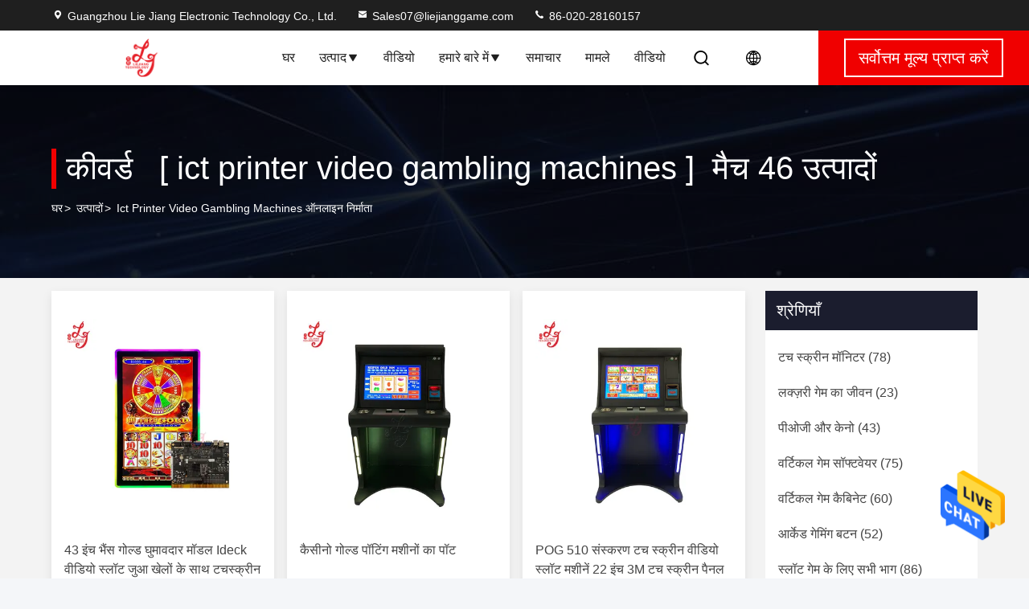

--- FILE ---
content_type: text/html
request_url: https://hindi.chinaljgame.com/buy-ict_printer_video_gambling_machines.html
body_size: 27437
content:
<!DOCTYPE html>
<html lang="hi">
<head>
	<meta charset="utf-8">
	<meta http-equiv="X-UA-Compatible" content="IE=edge">
	<meta name="viewport" content="width=device-width, initial-scale=1, maximum-scale=1, minimum-scale=1" />
    <title>खरीदें ict printer video gambling machines, अच्छी गुणवत्ता ict printer video gambling machines निर्माता</title>
    <meta name="keywords" content="ict printer video gambling machines, खरीदें ict printer video gambling machines, अच्छी गुणवत्ता ict printer video gambling machines, ict printer video gambling machines निर्माता" />
    <meta name="description" content="अच्छी गुणवत्ता ict printer video gambling machines से ict printer video gambling machines निर्माता, खरीदें ict printer video gambling machines ऑनलाइन चीन से." />
     <link rel='preload'
					  href=/photo/chinaljgame/sitetpl/style/commonV2.css?ver=1753926027 as='style'><link type='text/css' rel='stylesheet'
					  href=/photo/chinaljgame/sitetpl/style/commonV2.css?ver=1753926027 media='all'><meta property="og:title" content="खरीदें ict printer video gambling machines, अच्छी गुणवत्ता ict printer video gambling machines निर्माता" />
<meta property="og:description" content="अच्छी गुणवत्ता ict printer video gambling machines से ict printer video gambling machines निर्माता, खरीदें ict printer video gambling machines ऑनलाइन चीन से." />
<meta property="og:type" content="product" />
<meta property="og:availability" content="instock" />
<meta property="og:site_name" content="Guangzhou Lie Jiang Electronic Technology Co., Ltd." />
<meta property="og:url" content="https://hindi.chinaljgame.com/buy-ict_printer_video_gambling_machines.html" />
<meta property="og:image" content="https://hindi.chinaljgame.com/photo/pt139910570-43_inch_curved_model_with_ideck_video_skilled_gambling_games_touchscreen_game_machines.jpg" />
<link rel="canonical" href="https://hindi.chinaljgame.com/buy-ict_printer_video_gambling_machines.html" />
<style type="text/css">
/*<![CDATA[*/
.consent__cookie {position: fixed;top: 0;left: 0;width: 100%;height: 0%;z-index: 100000;}.consent__cookie_bg {position: fixed;top: 0;left: 0;width: 100%;height: 100%;background: #000;opacity: .6;display: none }.consent__cookie_rel {position: fixed;bottom:0;left: 0;width: 100%;background: #fff;display: -webkit-box;display: -ms-flexbox;display: flex;flex-wrap: wrap;padding: 24px 80px;-webkit-box-sizing: border-box;box-sizing: border-box;-webkit-box-pack: justify;-ms-flex-pack: justify;justify-content: space-between;-webkit-transition: all ease-in-out .3s;transition: all ease-in-out .3s }.consent__close {position: absolute;top: 20px;right: 20px;cursor: pointer }.consent__close svg {fill: #777 }.consent__close:hover svg {fill: #000 }.consent__cookie_box {flex: 1;word-break: break-word;}.consent__warm {color: #777;font-size: 16px;margin-bottom: 12px;line-height: 19px }.consent__title {color: #333;font-size: 20px;font-weight: 600;margin-bottom: 12px;line-height: 23px }.consent__itxt {color: #333;font-size: 14px;margin-bottom: 12px;display: -webkit-box;display: -ms-flexbox;display: flex;-webkit-box-align: center;-ms-flex-align: center;align-items: center }.consent__itxt i {display: -webkit-inline-box;display: -ms-inline-flexbox;display: inline-flex;width: 28px;height: 28px;border-radius: 50%;background: #e0f9e9;margin-right: 8px;-webkit-box-align: center;-ms-flex-align: center;align-items: center;-webkit-box-pack: center;-ms-flex-pack: center;justify-content: center }.consent__itxt svg {fill: #3ca860 }.consent__txt {color: #a6a6a6;font-size: 14px;margin-bottom: 8px;line-height: 17px }.consent__btns {display: -webkit-box;display: -ms-flexbox;display: flex;-webkit-box-orient: vertical;-webkit-box-direction: normal;-ms-flex-direction: column;flex-direction: column;-webkit-box-pack: center;-ms-flex-pack: center;justify-content: center;flex-shrink: 0;}.consent__btn {width: 280px;height: 40px;line-height: 40px;text-align: center;background: #3ca860;color: #fff;border-radius: 4px;margin: 8px 0;-webkit-box-sizing: border-box;box-sizing: border-box;cursor: pointer;font-size:14px}.consent__btn:hover {background: #00823b }.consent__btn.empty {color: #3ca860;border: 1px solid #3ca860;background: #fff }.consent__btn.empty:hover {background: #3ca860;color: #fff }.open .consent__cookie_bg {display: block }.open .consent__cookie_rel {bottom: 0 }@media (max-width: 760px) {.consent__btns {width: 100%;align-items: center;}.consent__cookie_rel {padding: 20px 24px }}.consent__cookie.open {display: block;}.consent__cookie {display: none;}
/*]]>*/
</style>
<script type="text/javascript">
/*<![CDATA[*/
window.isvideotpl = 2;window.detailurl = '';
var isShowGuide=0;showGuideColor=0;var company_type = 0;var webim_domain = '';

var colorUrl = '';
var aisearch = 0;
var selfUrl = '';
window.playerReportUrl='/vod/view_count/report';
var query_string = ["Products","Search","ict-printer-video-gambling-machines"];
var g_tp = '';
var customtplcolor = 99714;
window.predomainsub = "";
/*]]>*/
</script>
</head>
<body>
<img src="/logo.gif" style="display:none" alt="logo"/>
    <div id="floatAd" style="z-index: 110000;position:absolute;right:30px;bottom:60px;height:79px;display: block;">
                                <a href="/webim/webim_tab.html" rel="nofollow" data-uid="0" onclick= 'setwebimCookie(0,0,0);' target="_blank">
            <img style="width: 80px;cursor: pointer;" alt='मेसेज भेजें' src="/images/floatimage_chat.gif"/>
        </a>
                                </div>
<a style="display: none!important;" title="Guangzhou Lie Jiang Electronic Technology Co., Ltd." class="float-inquiry" href="/contactnow.html" onclick='setinquiryCookie("{\"showproduct\":0,\"pid\":0,\"name\":\"\",\"source_url\":\"\",\"picurl\":\"\",\"propertyDetail\":[],\"username\":\"Miss. Mila\",\"viewTime\":\"\\u0905\\u0902\\u0924\\u093f\\u092e \\u0932\\u0949\\u0917\\u093f\\u0928 : 2 \\u0918\\u0902\\u091f\\u0947 05 minuts \\u092a\\u0939\\u0932\\u0947\",\"subject\":\"\\u0915\\u0943\\u092a\\u092f\\u093e \\u0939\\u092e\\u0947\\u0902 \\u092c\\u094b\\u0932\\u0940\",\"countrycode\":\"\"}");'></a>
<script>
var originProductInfo = '';
var originProductInfo = {"showproduct":1,"pid":"52029112","name":"\u0938\u0938\u094d\u0924\u0947 \u0915\u0948\u0938\u0940\u0928\u094b C77 \u092e\u0949\u0921\u0932 \u0917\u0947\u092e\u093f\u0902\u0917 \u0915\u0941\u0930\u094d\u0938\u0940 Mockcroc \u092e\u0917\u0930\u092e\u091a\u094d\u091b \u0924\u094d\u0935\u091a\u093e \u092c\u093f\u0915\u094d\u0930\u0940 \u0915\u0947 \u0932\u093f\u090f \u0915\u0948\u0938\u0940\u0928\u094b \u0938\u094d\u0932\u0949\u091f \u092e\u0936\u0940\u0928\u094b\u0902 \u0915\u0947 \u0932\u093f\u090f","source_url":"\/sale-52029112-cheap-casino-c77-model-gaming-chair-mockcroc-alligator-skin-for-casino-slot-machines-for-sale.html","picurl":"\/photo\/pd203199593-cheap_casino_c77_model_gaming_chair_mockcroc_alligator_skin_for_casino_slot_machines_for_sale.jpg","propertyDetail":[["\u0928\u093e\u092e","C77 \u0917\u0947\u092e\u093f\u0902\u0917 \u0915\u0941\u0930\u094d\u0938\u093f\u092f\u093e\u0901"],["\u0930\u0902\u0917","\u0915\u094b\u0908 \u092d\u0940 \u0930\u0902\u0917"],["\u0938\u093e\u092e\u0917\u094d\u0930\u0940","\u092e\u0949\u0915\u0915\u094d\u0930\u094b\u0915 \u092e\u0917\u0930\u092e\u091a\u094d\u091b \u0924\u094d\u0935\u091a\u093e"],["\u090f\u092e\u0913\u0915\u094d\u092f\u0942","20"]],"company_name":null,"picurl_c":"\/photo\/pc203199593-cheap_casino_c77_model_gaming_chair_mockcroc_alligator_skin_for_casino_slot_machines_for_sale.jpg","price":"$ 70","username":"cris","viewTime":"\u0905\u0902\u0924\u093f\u092e \u0932\u0949\u0917\u093f\u0928 : 3 \u0918\u0902\u091f\u0947 05 minuts \u092a\u0939\u0932\u0947","subject":"\u0915\u0947 \u0932\u093f\u090f \u0915\u093f\u0924\u0928\u093e \u0906\u092a\u0915\u0947\u0938\u0938\u094d\u0924\u0947 \u0915\u0948\u0938\u0940\u0928\u094b C77 \u092e\u0949\u0921\u0932 \u0917\u0947\u092e\u093f\u0902\u0917 \u0915\u0941\u0930\u094d\u0938\u0940 Mockcroc \u092e\u0917\u0930\u092e\u091a\u094d\u091b \u0924\u094d\u0935\u091a\u093e \u092c\u093f\u0915\u094d\u0930\u0940 \u0915\u0947 \u0932\u093f\u090f \u0915\u0948\u0938\u0940\u0928\u094b \u0938\u094d\u0932\u0949\u091f \u092e\u0936\u0940\u0928\u094b\u0902 \u0915\u0947 \u0932\u093f\u090f","countrycode":""};
var save_url = "/contactsave.html";
var update_url = "/updateinquiry.html";
var productInfo = {};
var defaulProductInfo = {};
var myDate = new Date();
var curDate = myDate.getFullYear()+'-'+(parseInt(myDate.getMonth())+1)+'-'+myDate.getDate();
var message = '';
var default_pop = 1;
var leaveMessageDialog = document.getElementsByClassName('leave-message-dialog')[0]; // 获取弹层
var _$$ = function (dom) {
    return document.querySelectorAll(dom);
};
resInfo = originProductInfo;
resInfo['name'] = resInfo['name'] || '';
defaulProductInfo.pid = resInfo['pid'];
defaulProductInfo.productName = resInfo['name'] ?? '';
defaulProductInfo.productInfo = resInfo['propertyDetail'];
defaulProductInfo.productImg = resInfo['picurl_c'];
defaulProductInfo.subject = resInfo['subject'] ?? '';
defaulProductInfo.productImgAlt = resInfo['name'] ?? '';
var inquirypopup_tmp = 1;
var message = 'प्रिय,'+'\r\n'+"मुझे दिलचस्पी है"+' '+trim(resInfo['name'])+", क्या आप मुझे अधिक विवरण भेज सकते हैं जैसे प्रकार, आकार, MOQ, सामग्री, आदि।"+'\r\n'+"धन्यवाद!"+'\r\n'+"";
var message_1 = 'प्रिय,'+'\r\n'+"मुझे दिलचस्पी है"+' '+trim(resInfo['name'])+", क्या आप मुझे अधिक विवरण भेज सकते हैं जैसे प्रकार, आकार, MOQ, सामग्री, आदि।"+'\r\n'+"धन्यवाद!"+'\r\n'+"";
var message_2 = 'नमस्ते,'+'\r\n'+"मैं खोज रहा हूँ"+' '+trim(resInfo['name'])+", कृपया मुझे मूल्य, विनिर्देश और चित्र भेजें।"+'\r\n'+"आपकी तेज प्रतिक्रिया को बहुत सराहना मिलेगी।"+'\r\n'+"ज्यादा जानकारी के लिए मुझसे निःसंकोच संपर्क करें।"+'\r\n'+"बहुत बहुत धन्यवाद।";
var message_3 = 'नमस्ते,'+'\r\n'+trim(resInfo['name'])+' '+"मेरी उम्मीदों पर खरा उतरता है।"+'\r\n'+"कृपया मुझे सर्वोत्तम मूल्य और कुछ अन्य उत्पाद जानकारी दें।"+'\r\n'+"मेरे मेल के माध्यम से मुझसे संपर्क करने में संकोच न करें।"+'\r\n'+"बहुत बहुत धन्यवाद।";

var message_4 = 'प्रिय,'+'\r\n'+"एफओबी मूल्य आपके पर क्या है"+' '+trim(resInfo['name'])+'?'+'\r\n'+"नजदीकी बंदरगाह नाम कौन सा है?"+'\r\n'+"कृपया मुझे जल्द से जल्द जवाब दें, आगे की जानकारी साझा करना बेहतर होगा।"+'\r\n'+"सादर!";
var message_5 = 'नमस्ते,'+'\r\n'+"मुझे आपकी बहुत दिलचस्पी है"+' '+trim(resInfo['name'])+'.'+'\r\n'+"कृपया मुझे अपने उत्पाद का विवरण भेजें।"+'\r\n'+"आपके त्वरित उत्तर की प्रतीक्षा है।"+'\r\n'+"मुझे मेल से बेझिझक संपर्क करें।"+'\r\n'+"सादर!";

var message_6 = 'प्रिय,'+'\r\n'+"कृपया हमें अपने बारे में जानकारी प्रदान करें"+' '+trim(resInfo['name'])+", जैसे कि प्रकार, आकार, सामग्री और निश्चित रूप से सर्वोत्तम मूल्य।"+'\r\n'+"आपके त्वरित उत्तर की प्रतीक्षा है।"+'\r\n'+"धन्यवाद!";
var message_7 = 'प्रिय,'+'\r\n'+"क्या आप आपूर्ति कर सकते हैं?"+' '+trim(resInfo['name'])+" हमारे लिए?"+'\r\n'+"पहले हम एक मूल्य सूची और कुछ उत्पाद विवरण चाहते हैं।"+'\r\n'+"मुझे आशा है कि मुझे उत्तर मिलेगा और सहयोग के लिए तत्पर रहेंगे।"+'\r\n'+"आपका बहुत बहुत धन्यवाद।";
var message_8 = 'नमस्ते,'+'\r\n'+"मैं खोज रहा हूँ"+' '+trim(resInfo['name'])+", कृपया मुझे कुछ और विस्तृत उत्पाद जानकारी दें।"+'\r\n'+"मुझे आपके उत्तर की प्रतीक्षा रहेगी।"+'\r\n'+"धन्यवाद!";
var message_9 = 'नमस्ते,'+'\r\n'+"तुम्हारी"+' '+trim(resInfo['name'])+" मेरी आवश्यकताओं को बहुत अच्छी तरह से पूरा करता है।"+'\r\n'+"कृपया मुझे मूल्य, विनिर्देश भेजें, और समान मॉडल ठीक होगा।"+'\r\n'+"मेरे साथ चैट करने के लिए स्वतंत्र महसूस करें।"+'\r\n'+"धन्यवाद!";
var message_10 = 'प्रिय,'+'\r\n'+"मैं विवरण और उद्धरण के बारे में अधिक जानना चाहता हूं"+' '+trim(resInfo['name'])+'.'+'\r\n'+"आप मुझसे कभी भी संपर्क कर सकते हैं।"+'\r\n'+"सादर!";

var r = getRandom(1,10);

defaulProductInfo.message = eval("message_"+r);
    defaulProductInfo.message = eval("message_"+r);
        var mytAjax = {

    post: function(url, data, fn) {
        var xhr = new XMLHttpRequest();
        xhr.open("POST", url, true);
        xhr.setRequestHeader("Content-Type", "application/x-www-form-urlencoded;charset=UTF-8");
        xhr.setRequestHeader("X-Requested-With", "XMLHttpRequest");
        xhr.setRequestHeader('Content-Type','text/plain;charset=UTF-8');
        xhr.onreadystatechange = function() {
            if(xhr.readyState == 4 && (xhr.status == 200 || xhr.status == 304)) {
                fn.call(this, xhr.responseText);
            }
        };
        xhr.send(data);
    },

    postform: function(url, data, fn) {
        var xhr = new XMLHttpRequest();
        xhr.open("POST", url, true);
        xhr.setRequestHeader("X-Requested-With", "XMLHttpRequest");
        xhr.onreadystatechange = function() {
            if(xhr.readyState == 4 && (xhr.status == 200 || xhr.status == 304)) {
                fn.call(this, xhr.responseText);
            }
        };
        xhr.send(data);
    }
};
/*window.onload = function(){
    leaveMessageDialog = document.getElementsByClassName('leave-message-dialog')[0];
    if (window.localStorage.recordDialogStatus=='undefined' || (window.localStorage.recordDialogStatus!='undefined' && window.localStorage.recordDialogStatus != curDate)) {
        setTimeout(function(){
            if(parseInt(inquirypopup_tmp%10) == 1){
                creatDialog(defaulProductInfo, 1);
            }
        }, 6000);
    }
};*/
function trim(str)
{
    str = str.replace(/(^\s*)/g,"");
    return str.replace(/(\s*$)/g,"");
};
function getRandom(m,n){
    var num = Math.floor(Math.random()*(m - n) + n);
    return num;
};
function strBtn(param) {

    var starattextarea = document.getElementById("textareamessage").value.length;
    var email = document.getElementById("startEmail").value;

    var default_tip = document.querySelectorAll(".watermark_container").length;
    if (20 < starattextarea && starattextarea < 3000) {
        if(default_tip>0){
            document.getElementById("textareamessage1").parentNode.parentNode.nextElementSibling.style.display = "none";
        }else{
            document.getElementById("textareamessage1").parentNode.nextElementSibling.style.display = "none";
        }

    } else {
        if(default_tip>0){
            document.getElementById("textareamessage1").parentNode.parentNode.nextElementSibling.style.display = "block";
        }else{
            document.getElementById("textareamessage1").parentNode.nextElementSibling.style.display = "block";
        }

        return;
    }

    // var re = /^([a-zA-Z0-9_-])+@([a-zA-Z0-9_-])+\.([a-zA-Z0-9_-])+/i;/*邮箱不区分大小写*/
    var re = /^[a-zA-Z0-9][\w-]*(\.?[\w-]+)*@[a-zA-Z0-9-]+(\.[a-zA-Z0-9]+)+$/i;
    if (!re.test(email)) {
        document.getElementById("startEmail").nextElementSibling.style.display = "block";
        return;
    } else {
        document.getElementById("startEmail").nextElementSibling.style.display = "none";
    }

    var subject = document.getElementById("pop_subject").value;
    var pid = document.getElementById("pop_pid").value;
    var message = document.getElementById("textareamessage").value;
    var sender_email = document.getElementById("startEmail").value;
    var tel = '';
    if (document.getElementById("tel0") != undefined && document.getElementById("tel0") != '')
        tel = document.getElementById("tel0").value;
    var form_serialize = '&tel='+tel;

    form_serialize = form_serialize.replace(/\+/g, "%2B");
    mytAjax.post(save_url,"pid="+pid+"&subject="+subject+"&email="+sender_email+"&message="+(message)+form_serialize,function(res){
        var mes = JSON.parse(res);
        if(mes.status == 200){
            var iid = mes.iid;
            document.getElementById("pop_iid").value = iid;
            document.getElementById("pop_uuid").value = mes.uuid;

            if(typeof gtag_report_conversion === "function"){
                gtag_report_conversion();//执行统计js代码
            }
            if(typeof fbq === "function"){
                fbq('track','Purchase');//执行统计js代码
            }
        }
    });
    for (var index = 0; index < document.querySelectorAll(".dialog-content-pql").length; index++) {
        document.querySelectorAll(".dialog-content-pql")[index].style.display = "none";
    };
    $('#idphonepql').val(tel);
    document.getElementById("dialog-content-pql-id").style.display = "block";
    ;
};
function twoBtnOk(param) {

    var selectgender = document.getElementById("Mr").innerHTML;
    var iid = document.getElementById("pop_iid").value;
    var sendername = document.getElementById("idnamepql").value;
    var senderphone = document.getElementById("idphonepql").value;
    var sendercname = document.getElementById("idcompanypql").value;
    var uuid = document.getElementById("pop_uuid").value;
    var gender = 2;
    if(selectgender == 'Mr.') gender = 0;
    if(selectgender == 'Mrs.') gender = 1;
    var pid = document.getElementById("pop_pid").value;
    var form_serialize = '';

        form_serialize = form_serialize.replace(/\+/g, "%2B");

    mytAjax.post(update_url,"iid="+iid+"&gender="+gender+"&uuid="+uuid+"&name="+(sendername)+"&tel="+(senderphone)+"&company="+(sendercname)+form_serialize,function(res){});

    for (var index = 0; index < document.querySelectorAll(".dialog-content-pql").length; index++) {
        document.querySelectorAll(".dialog-content-pql")[index].style.display = "none";
    };
    document.getElementById("dialog-content-pql-ok").style.display = "block";

};
function toCheckMust(name) {
    $('#'+name+'error').hide();
}
function handClidk(param) {
    var starattextarea = document.getElementById("textareamessage1").value.length;
    var email = document.getElementById("startEmail1").value;
    var default_tip = document.querySelectorAll(".watermark_container").length;
    if (20 < starattextarea && starattextarea < 3000) {
        if(default_tip>0){
            document.getElementById("textareamessage1").parentNode.parentNode.nextElementSibling.style.display = "none";
        }else{
            document.getElementById("textareamessage1").parentNode.nextElementSibling.style.display = "none";
        }

    } else {
        if(default_tip>0){
            document.getElementById("textareamessage1").parentNode.parentNode.nextElementSibling.style.display = "block";
        }else{
            document.getElementById("textareamessage1").parentNode.nextElementSibling.style.display = "block";
        }

        return;
    }

    // var re = /^([a-zA-Z0-9_-])+@([a-zA-Z0-9_-])+\.([a-zA-Z0-9_-])+/i;
    var re = /^[a-zA-Z0-9][\w-]*(\.?[\w-]+)*@[a-zA-Z0-9-]+(\.[a-zA-Z0-9]+)+$/i;
    if (!re.test(email)) {
        document.getElementById("startEmail1").nextElementSibling.style.display = "block";
        return;
    } else {
        document.getElementById("startEmail1").nextElementSibling.style.display = "none";
    }

    var subject = document.getElementById("pop_subject").value;
    var pid = document.getElementById("pop_pid").value;
    var message = document.getElementById("textareamessage1").value;
    var sender_email = document.getElementById("startEmail1").value;
    var form_serialize = tel = '';
    if (document.getElementById("tel1") != undefined && document.getElementById("tel1") != '')
        tel = document.getElementById("tel1").value;
        mytAjax.post(save_url,"email="+sender_email+"&tel="+tel+"&pid="+pid+"&message="+message+"&subject="+subject+form_serialize,function(res){

        var mes = JSON.parse(res);
        if(mes.status == 200){
            var iid = mes.iid;
            document.getElementById("pop_iid").value = iid;
            document.getElementById("pop_uuid").value = mes.uuid;
            if(typeof gtag_report_conversion === "function"){
                gtag_report_conversion();//执行统计js代码
            }
        }

    });
    for (var index = 0; index < document.querySelectorAll(".dialog-content-pql").length; index++) {
        document.querySelectorAll(".dialog-content-pql")[index].style.display = "none";
    };
    $('#idphonepql').val(tel);
    document.getElementById("dialog-content-pql-id").style.display = "block";

};
window.addEventListener('load', function () {
    $('.checkbox-wrap label').each(function(){
        if($(this).find('input').prop('checked')){
            $(this).addClass('on')
        }else {
            $(this).removeClass('on')
        }
    })
    $(document).on('click', '.checkbox-wrap label' , function(ev){
        if (ev.target.tagName.toUpperCase() != 'INPUT') {
            $(this).toggleClass('on')
        }
    })
})

function hand_video(pdata) {
    data = JSON.parse(pdata);
    productInfo.productName = data.productName;
    productInfo.productInfo = data.productInfo;
    productInfo.productImg = data.productImg;
    productInfo.subject = data.subject;

    var message = 'प्रिय,'+'\r\n'+"मुझे दिलचस्पी है"+' '+trim(data.productName)+", क्या आप मुझे अधिक विवरण भेज सकते हैं जैसे कि प्रकार, आकार, मात्रा, सामग्री, आदि।"+'\r\n'+"धन्यवाद!"+'\r\n'+"";

    var message = 'प्रिय,'+'\r\n'+"मुझे दिलचस्पी है"+' '+trim(data.productName)+", क्या आप मुझे अधिक विवरण भेज सकते हैं जैसे प्रकार, आकार, MOQ, सामग्री, आदि।"+'\r\n'+"धन्यवाद!"+'\r\n'+"";
    var message_1 = 'प्रिय,'+'\r\n'+"मुझे दिलचस्पी है"+' '+trim(data.productName)+", क्या आप मुझे अधिक विवरण भेज सकते हैं जैसे प्रकार, आकार, MOQ, सामग्री, आदि।"+'\r\n'+"धन्यवाद!"+'\r\n'+"";
    var message_2 = 'नमस्ते,'+'\r\n'+"मैं खोज रहा हूँ"+' '+trim(data.productName)+", कृपया मुझे मूल्य, विनिर्देश और चित्र भेजें।"+'\r\n'+"आपकी तेज प्रतिक्रिया को बहुत सराहना मिलेगी।"+'\r\n'+"ज्यादा जानकारी के लिए मुझसे निःसंकोच संपर्क करें।"+'\r\n'+"बहुत बहुत धन्यवाद।";
    var message_3 = 'नमस्ते,'+'\r\n'+trim(data.productName)+' '+"मेरी उम्मीदों पर खरा उतरता है।"+'\r\n'+"कृपया मुझे सर्वोत्तम मूल्य और कुछ अन्य उत्पाद जानकारी दें।"+'\r\n'+"मेरे मेल के माध्यम से मुझसे संपर्क करने में संकोच न करें।"+'\r\n'+"बहुत बहुत धन्यवाद।";

    var message_4 = 'प्रिय,'+'\r\n'+"एफओबी मूल्य आपके पर क्या है"+' '+trim(data.productName)+'?'+'\r\n'+"नजदीकी बंदरगाह नाम कौन सा है?"+'\r\n'+"कृपया मुझे जल्द से जल्द जवाब दें, आगे की जानकारी साझा करना बेहतर होगा।"+'\r\n'+"सादर!";
    var message_5 = 'नमस्ते,'+'\r\n'+"मुझे आपकी बहुत दिलचस्पी है"+' '+trim(data.productName)+'.'+'\r\n'+"कृपया मुझे अपने उत्पाद का विवरण भेजें।"+'\r\n'+"आपके त्वरित उत्तर की प्रतीक्षा है।"+'\r\n'+"मुझे मेल से बेझिझक संपर्क करें।"+'\r\n'+"सादर!";

    var message_6 = 'प्रिय,'+'\r\n'+"कृपया हमें अपने बारे में जानकारी प्रदान करें"+' '+trim(data.productName)+", जैसे कि प्रकार, आकार, सामग्री और निश्चित रूप से सर्वोत्तम मूल्य।"+'\r\n'+"आपके त्वरित उत्तर की प्रतीक्षा है।"+'\r\n'+"धन्यवाद!";
    var message_7 = 'प्रिय,'+'\r\n'+"क्या आप आपूर्ति कर सकते हैं?"+' '+trim(data.productName)+" हमारे लिए?"+'\r\n'+"पहले हम एक मूल्य सूची और कुछ उत्पाद विवरण चाहते हैं।"+'\r\n'+"मुझे आशा है कि मुझे उत्तर मिलेगा और सहयोग के लिए तत्पर रहेंगे।"+'\r\n'+"आपका बहुत बहुत धन्यवाद।";
    var message_8 = 'नमस्ते,'+'\r\n'+"मैं खोज रहा हूँ"+' '+trim(data.productName)+", कृपया मुझे कुछ और विस्तृत उत्पाद जानकारी दें।"+'\r\n'+"मुझे आपके उत्तर की प्रतीक्षा रहेगी।"+'\r\n'+"धन्यवाद!";
    var message_9 = 'नमस्ते,'+'\r\n'+"तुम्हारी"+' '+trim(data.productName)+" मेरी आवश्यकताओं को बहुत अच्छी तरह से पूरा करता है।"+'\r\n'+"कृपया मुझे मूल्य, विनिर्देश भेजें, और समान मॉडल ठीक होगा।"+'\r\n'+"मेरे साथ चैट करने के लिए स्वतंत्र महसूस करें।"+'\r\n'+"धन्यवाद!";
    var message_10 = 'प्रिय,'+'\r\n'+"मैं विवरण और उद्धरण के बारे में अधिक जानना चाहता हूं"+' '+trim(data.productName)+'.'+'\r\n'+"आप मुझसे कभी भी संपर्क कर सकते हैं।"+'\r\n'+"सादर!";

    var r = getRandom(1,10);

    productInfo.message = eval("message_"+r);
            if(parseInt(inquirypopup_tmp/10) == 1){
        productInfo.message = "";
    }
    productInfo.pid = data.pid;
    creatDialog(productInfo, 2);
};

function handDialog(pdata) {
    data = JSON.parse(pdata);
    productInfo.productName = data.productName;
    productInfo.productInfo = data.productInfo;
    productInfo.productImg = data.productImg;
    productInfo.subject = data.subject;

    var message = 'प्रिय,'+'\r\n'+"मुझे दिलचस्पी है"+' '+trim(data.productName)+", क्या आप मुझे अधिक विवरण भेज सकते हैं जैसे कि प्रकार, आकार, मात्रा, सामग्री, आदि।"+'\r\n'+"धन्यवाद!"+'\r\n'+"";

    var message = 'प्रिय,'+'\r\n'+"मुझे दिलचस्पी है"+' '+trim(data.productName)+", क्या आप मुझे अधिक विवरण भेज सकते हैं जैसे प्रकार, आकार, MOQ, सामग्री, आदि।"+'\r\n'+"धन्यवाद!"+'\r\n'+"";
    var message_1 = 'प्रिय,'+'\r\n'+"मुझे दिलचस्पी है"+' '+trim(data.productName)+", क्या आप मुझे अधिक विवरण भेज सकते हैं जैसे प्रकार, आकार, MOQ, सामग्री, आदि।"+'\r\n'+"धन्यवाद!"+'\r\n'+"";
    var message_2 = 'नमस्ते,'+'\r\n'+"मैं खोज रहा हूँ"+' '+trim(data.productName)+", कृपया मुझे मूल्य, विनिर्देश और चित्र भेजें।"+'\r\n'+"आपकी तेज प्रतिक्रिया को बहुत सराहना मिलेगी।"+'\r\n'+"ज्यादा जानकारी के लिए मुझसे निःसंकोच संपर्क करें।"+'\r\n'+"बहुत बहुत धन्यवाद।";
    var message_3 = 'नमस्ते,'+'\r\n'+trim(data.productName)+' '+"मेरी उम्मीदों पर खरा उतरता है।"+'\r\n'+"कृपया मुझे सर्वोत्तम मूल्य और कुछ अन्य उत्पाद जानकारी दें।"+'\r\n'+"मेरे मेल के माध्यम से मुझसे संपर्क करने में संकोच न करें।"+'\r\n'+"बहुत बहुत धन्यवाद।";

    var message_4 = 'प्रिय,'+'\r\n'+"एफओबी मूल्य आपके पर क्या है"+' '+trim(data.productName)+'?'+'\r\n'+"नजदीकी बंदरगाह नाम कौन सा है?"+'\r\n'+"कृपया मुझे जल्द से जल्द जवाब दें, आगे की जानकारी साझा करना बेहतर होगा।"+'\r\n'+"सादर!";
    var message_5 = 'नमस्ते,'+'\r\n'+"मुझे आपकी बहुत दिलचस्पी है"+' '+trim(data.productName)+'.'+'\r\n'+"कृपया मुझे अपने उत्पाद का विवरण भेजें।"+'\r\n'+"आपके त्वरित उत्तर की प्रतीक्षा है।"+'\r\n'+"मुझे मेल से बेझिझक संपर्क करें।"+'\r\n'+"सादर!";

    var message_6 = 'प्रिय,'+'\r\n'+"कृपया हमें अपने बारे में जानकारी प्रदान करें"+' '+trim(data.productName)+", जैसे कि प्रकार, आकार, सामग्री और निश्चित रूप से सर्वोत्तम मूल्य।"+'\r\n'+"आपके त्वरित उत्तर की प्रतीक्षा है।"+'\r\n'+"धन्यवाद!";
    var message_7 = 'प्रिय,'+'\r\n'+"क्या आप आपूर्ति कर सकते हैं?"+' '+trim(data.productName)+" हमारे लिए?"+'\r\n'+"पहले हम एक मूल्य सूची और कुछ उत्पाद विवरण चाहते हैं।"+'\r\n'+"मुझे आशा है कि मुझे उत्तर मिलेगा और सहयोग के लिए तत्पर रहेंगे।"+'\r\n'+"आपका बहुत बहुत धन्यवाद।";
    var message_8 = 'नमस्ते,'+'\r\n'+"मैं खोज रहा हूँ"+' '+trim(data.productName)+", कृपया मुझे कुछ और विस्तृत उत्पाद जानकारी दें।"+'\r\n'+"मुझे आपके उत्तर की प्रतीक्षा रहेगी।"+'\r\n'+"धन्यवाद!";
    var message_9 = 'नमस्ते,'+'\r\n'+"तुम्हारी"+' '+trim(data.productName)+" मेरी आवश्यकताओं को बहुत अच्छी तरह से पूरा करता है।"+'\r\n'+"कृपया मुझे मूल्य, विनिर्देश भेजें, और समान मॉडल ठीक होगा।"+'\r\n'+"मेरे साथ चैट करने के लिए स्वतंत्र महसूस करें।"+'\r\n'+"धन्यवाद!";
    var message_10 = 'प्रिय,'+'\r\n'+"मैं विवरण और उद्धरण के बारे में अधिक जानना चाहता हूं"+' '+trim(data.productName)+'.'+'\r\n'+"आप मुझसे कभी भी संपर्क कर सकते हैं।"+'\r\n'+"सादर!";

    var r = getRandom(1,10);
    productInfo.message = eval("message_"+r);
            if(parseInt(inquirypopup_tmp/10) == 1){
        productInfo.message = "";
    }
    productInfo.pid = data.pid;
    creatDialog(productInfo, 2);
};

function closepql(param) {

    leaveMessageDialog.style.display = 'none';
};

function closepql2(param) {

    for (var index = 0; index < document.querySelectorAll(".dialog-content-pql").length; index++) {
        document.querySelectorAll(".dialog-content-pql")[index].style.display = "none";
    };
    document.getElementById("dialog-content-pql-ok").style.display = "block";
};

function decodeHtmlEntities(str) {
    var tempElement = document.createElement('div');
    tempElement.innerHTML = str;
    return tempElement.textContent || tempElement.innerText || '';
}

function initProduct(productInfo,type){

    productInfo.productName = decodeHtmlEntities(productInfo.productName);
    productInfo.message = decodeHtmlEntities(productInfo.message);

    leaveMessageDialog = document.getElementsByClassName('leave-message-dialog')[0];
    leaveMessageDialog.style.display = "block";
    if(type == 3){
        var popinquiryemail = document.getElementById("popinquiryemail").value;
        _$$("#startEmail1")[0].value = popinquiryemail;
    }else{
        _$$("#startEmail1")[0].value = "";
    }
    _$$("#startEmail")[0].value = "";
    _$$("#idnamepql")[0].value = "";
    _$$("#idphonepql")[0].value = "";
    _$$("#idcompanypql")[0].value = "";

    _$$("#pop_pid")[0].value = productInfo.pid;
    _$$("#pop_subject")[0].value = productInfo.subject;
    
    if(parseInt(inquirypopup_tmp/10) == 1){
        productInfo.message = "";
    }

    _$$("#textareamessage1")[0].value = productInfo.message;
    _$$("#textareamessage")[0].value = productInfo.message;

    _$$("#dialog-content-pql-id .titlep")[0].innerHTML = productInfo.productName;
    _$$("#dialog-content-pql-id img")[0].setAttribute("src", productInfo.productImg);
    _$$("#dialog-content-pql-id img")[0].setAttribute("alt", productInfo.productImgAlt);

    _$$("#dialog-content-pql-id-hand img")[0].setAttribute("src", productInfo.productImg);
    _$$("#dialog-content-pql-id-hand img")[0].setAttribute("alt", productInfo.productImgAlt);
    _$$("#dialog-content-pql-id-hand .titlep")[0].innerHTML = productInfo.productName;

    if (productInfo.productInfo.length > 0) {
        var ul2, ul;
        ul = document.createElement("ul");
        for (var index = 0; index < productInfo.productInfo.length; index++) {
            var el = productInfo.productInfo[index];
            var li = document.createElement("li");
            var span1 = document.createElement("span");
            span1.innerHTML = el[0] + ":";
            var span2 = document.createElement("span");
            span2.innerHTML = el[1];
            li.appendChild(span1);
            li.appendChild(span2);
            ul.appendChild(li);

        }
        ul2 = ul.cloneNode(true);
        if (type === 1) {
            _$$("#dialog-content-pql-id .left")[0].replaceChild(ul, _$$("#dialog-content-pql-id .left ul")[0]);
        } else {
            _$$("#dialog-content-pql-id-hand .left")[0].replaceChild(ul2, _$$("#dialog-content-pql-id-hand .left ul")[0]);
            _$$("#dialog-content-pql-id .left")[0].replaceChild(ul, _$$("#dialog-content-pql-id .left ul")[0]);
        }
    };
    for (var index = 0; index < _$$("#dialog-content-pql-id .right ul li").length; index++) {
        _$$("#dialog-content-pql-id .right ul li")[index].addEventListener("click", function (params) {
            _$$("#dialog-content-pql-id .right #Mr")[0].innerHTML = this.innerHTML
        }, false)

    };

};
function closeInquiryCreateDialog() {
    document.getElementById("xuanpan_dialog_box_pql").style.display = "none";
};
function showInquiryCreateDialog() {
    document.getElementById("xuanpan_dialog_box_pql").style.display = "block";
};
function submitPopInquiry(){
    var message = document.getElementById("inquiry_message").value;
    var email = document.getElementById("inquiry_email").value;
    var subject = defaulProductInfo.subject;
    var pid = defaulProductInfo.pid;
    if (email === undefined) {
        showInquiryCreateDialog();
        document.getElementById("inquiry_email").style.border = "1px solid red";
        return false;
    };
    if (message === undefined) {
        showInquiryCreateDialog();
        document.getElementById("inquiry_message").style.border = "1px solid red";
        return false;
    };
    if (email.search(/^\w+((-\w+)|(\.\w+))*\@[A-Za-z0-9]+((\.|-)[A-Za-z0-9]+)*\.[A-Za-z0-9]+$/) == -1) {
        document.getElementById("inquiry_email").style.border= "1px solid red";
        showInquiryCreateDialog();
        return false;
    } else {
        document.getElementById("inquiry_email").style.border= "";
    };
    if (message.length < 20 || message.length >3000) {
        showInquiryCreateDialog();
        document.getElementById("inquiry_message").style.border = "1px solid red";
        return false;
    } else {
        document.getElementById("inquiry_message").style.border = "";
    };
    var tel = '';
    if (document.getElementById("tel") != undefined && document.getElementById("tel") != '')
        tel = document.getElementById("tel").value;

    mytAjax.post(save_url,"pid="+pid+"&subject="+subject+"&email="+email+"&message="+(message)+'&tel='+tel,function(res){
        var mes = JSON.parse(res);
        if(mes.status == 200){
            var iid = mes.iid;
            document.getElementById("pop_iid").value = iid;
            document.getElementById("pop_uuid").value = mes.uuid;

        }
    });
    initProduct(defaulProductInfo);
    for (var index = 0; index < document.querySelectorAll(".dialog-content-pql").length; index++) {
        document.querySelectorAll(".dialog-content-pql")[index].style.display = "none";
    };
    $('#idphonepql').val(tel);
    document.getElementById("dialog-content-pql-id").style.display = "block";

};

//带附件上传
function submitPopInquiryfile(email_id,message_id,check_sort,name_id,phone_id,company_id,attachments){

    if(typeof(check_sort) == 'undefined'){
        check_sort = 0;
    }
    var message = document.getElementById(message_id).value;
    var email = document.getElementById(email_id).value;
    var attachments = document.getElementById(attachments).value;
    if(typeof(name_id) !== 'undefined' && name_id != ""){
        var name  = document.getElementById(name_id).value;
    }
    if(typeof(phone_id) !== 'undefined' && phone_id != ""){
        var phone = document.getElementById(phone_id).value;
    }
    if(typeof(company_id) !== 'undefined' && company_id != ""){
        var company = document.getElementById(company_id).value;
    }
    var subject = defaulProductInfo.subject;
    var pid = defaulProductInfo.pid;

    if(check_sort == 0){
        if (email === undefined) {
            showInquiryCreateDialog();
            document.getElementById(email_id).style.border = "1px solid red";
            return false;
        };
        if (message === undefined) {
            showInquiryCreateDialog();
            document.getElementById(message_id).style.border = "1px solid red";
            return false;
        };

        if (email.search(/^\w+((-\w+)|(\.\w+))*\@[A-Za-z0-9]+((\.|-)[A-Za-z0-9]+)*\.[A-Za-z0-9]+$/) == -1) {
            document.getElementById(email_id).style.border= "1px solid red";
            showInquiryCreateDialog();
            return false;
        } else {
            document.getElementById(email_id).style.border= "";
        };
        if (message.length < 20 || message.length >3000) {
            showInquiryCreateDialog();
            document.getElementById(message_id).style.border = "1px solid red";
            return false;
        } else {
            document.getElementById(message_id).style.border = "";
        };
    }else{

        if (message === undefined) {
            showInquiryCreateDialog();
            document.getElementById(message_id).style.border = "1px solid red";
            return false;
        };

        if (email === undefined) {
            showInquiryCreateDialog();
            document.getElementById(email_id).style.border = "1px solid red";
            return false;
        };

        if (message.length < 20 || message.length >3000) {
            showInquiryCreateDialog();
            document.getElementById(message_id).style.border = "1px solid red";
            return false;
        } else {
            document.getElementById(message_id).style.border = "";
        };

        if (email.search(/^\w+((-\w+)|(\.\w+))*\@[A-Za-z0-9]+((\.|-)[A-Za-z0-9]+)*\.[A-Za-z0-9]+$/) == -1) {
            document.getElementById(email_id).style.border= "1px solid red";
            showInquiryCreateDialog();
            return false;
        } else {
            document.getElementById(email_id).style.border= "";
        };

    };

    mytAjax.post(save_url,"pid="+pid+"&subject="+subject+"&email="+email+"&message="+message+"&company="+company+"&attachments="+attachments,function(res){
        var mes = JSON.parse(res);
        if(mes.status == 200){
            var iid = mes.iid;
            document.getElementById("pop_iid").value = iid;
            document.getElementById("pop_uuid").value = mes.uuid;

            if(typeof gtag_report_conversion === "function"){
                gtag_report_conversion();//执行统计js代码
            }
            if(typeof fbq === "function"){
                fbq('track','Purchase');//执行统计js代码
            }
        }
    });
    initProduct(defaulProductInfo);

    if(name !== undefined && name != ""){
        _$$("#idnamepql")[0].value = name;
    }

    if(phone !== undefined && phone != ""){
        _$$("#idphonepql")[0].value = phone;
    }

    if(company !== undefined && company != ""){
        _$$("#idcompanypql")[0].value = company;
    }

    for (var index = 0; index < document.querySelectorAll(".dialog-content-pql").length; index++) {
        document.querySelectorAll(".dialog-content-pql")[index].style.display = "none";
    };
    document.getElementById("dialog-content-pql-id").style.display = "block";

};
function submitPopInquiryByParam(email_id,message_id,check_sort,name_id,phone_id,company_id){

    if(typeof(check_sort) == 'undefined'){
        check_sort = 0;
    }

    var senderphone = '';
    var message = document.getElementById(message_id).value;
    var email = document.getElementById(email_id).value;
    if(typeof(name_id) !== 'undefined' && name_id != ""){
        var name  = document.getElementById(name_id).value;
    }
    if(typeof(phone_id) !== 'undefined' && phone_id != ""){
        var phone = document.getElementById(phone_id).value;
        senderphone = phone;
    }
    if(typeof(company_id) !== 'undefined' && company_id != ""){
        var company = document.getElementById(company_id).value;
    }
    var subject = defaulProductInfo.subject;
    var pid = defaulProductInfo.pid;

    if(check_sort == 0){
        if (email === undefined) {
            showInquiryCreateDialog();
            document.getElementById(email_id).style.border = "1px solid red";
            return false;
        };
        if (message === undefined) {
            showInquiryCreateDialog();
            document.getElementById(message_id).style.border = "1px solid red";
            return false;
        };

        if (email.search(/^\w+((-\w+)|(\.\w+))*\@[A-Za-z0-9]+((\.|-)[A-Za-z0-9]+)*\.[A-Za-z0-9]+$/) == -1) {
            document.getElementById(email_id).style.border= "1px solid red";
            showInquiryCreateDialog();
            return false;
        } else {
            document.getElementById(email_id).style.border= "";
        };
        if (message.length < 20 || message.length >3000) {
            showInquiryCreateDialog();
            document.getElementById(message_id).style.border = "1px solid red";
            return false;
        } else {
            document.getElementById(message_id).style.border = "";
        };
    }else{

        if (message === undefined) {
            showInquiryCreateDialog();
            document.getElementById(message_id).style.border = "1px solid red";
            return false;
        };

        if (email === undefined) {
            showInquiryCreateDialog();
            document.getElementById(email_id).style.border = "1px solid red";
            return false;
        };

        if (message.length < 20 || message.length >3000) {
            showInquiryCreateDialog();
            document.getElementById(message_id).style.border = "1px solid red";
            return false;
        } else {
            document.getElementById(message_id).style.border = "";
        };

        if (email.search(/^\w+((-\w+)|(\.\w+))*\@[A-Za-z0-9]+((\.|-)[A-Za-z0-9]+)*\.[A-Za-z0-9]+$/) == -1) {
            document.getElementById(email_id).style.border= "1px solid red";
            showInquiryCreateDialog();
            return false;
        } else {
            document.getElementById(email_id).style.border= "";
        };

    };

    var productsku = "";
    if($("#product_sku").length > 0){
        productsku = $("#product_sku").html();
    }

    mytAjax.post(save_url,"tel="+senderphone+"&pid="+pid+"&subject="+subject+"&email="+email+"&message="+message+"&messagesku="+encodeURI(productsku),function(res){
        var mes = JSON.parse(res);
        if(mes.status == 200){
            var iid = mes.iid;
            document.getElementById("pop_iid").value = iid;
            document.getElementById("pop_uuid").value = mes.uuid;

            if(typeof gtag_report_conversion === "function"){
                gtag_report_conversion();//执行统计js代码
            }
            if(typeof fbq === "function"){
                fbq('track','Purchase');//执行统计js代码
            }
        }
    });
    initProduct(defaulProductInfo);

    if(name !== undefined && name != ""){
        _$$("#idnamepql")[0].value = name;
    }

    if(phone !== undefined && phone != ""){
        _$$("#idphonepql")[0].value = phone;
    }

    if(company !== undefined && company != ""){
        _$$("#idcompanypql")[0].value = company;
    }

    for (var index = 0; index < document.querySelectorAll(".dialog-content-pql").length; index++) {
        document.querySelectorAll(".dialog-content-pql")[index].style.display = "none";

    };
    document.getElementById("dialog-content-pql-id").style.display = "block";

};

function creat_videoDialog(productInfo, type) {

    if(type == 1){
        if(default_pop != 1){
            return false;
        }
        window.localStorage.recordDialogStatus = curDate;
    }else{
        default_pop = 0;
    }
    initProduct(productInfo, type);
    if (type === 1) {
        // 自动弹出
        for (var index = 0; index < document.querySelectorAll(".dialog-content-pql").length; index++) {

            document.querySelectorAll(".dialog-content-pql")[index].style.display = "none";
        };
        document.getElementById("dialog-content-pql").style.display = "block";
    } else {
        // 手动弹出
        for (var index = 0; index < document.querySelectorAll(".dialog-content-pql").length; index++) {
            document.querySelectorAll(".dialog-content-pql")[index].style.display = "none";
        };
        document.getElementById("dialog-content-pql-id-hand").style.display = "block";
    }
}

function creatDialog(productInfo, type) {

    if(type == 1){
        if(default_pop != 1){
            return false;
        }
        window.localStorage.recordDialogStatus = curDate;
    }else{
        default_pop = 0;
    }
    initProduct(productInfo, type);
    if (type === 1) {
        // 自动弹出
        for (var index = 0; index < document.querySelectorAll(".dialog-content-pql").length; index++) {

            document.querySelectorAll(".dialog-content-pql")[index].style.display = "none";
        };
        document.getElementById("dialog-content-pql").style.display = "block";
    } else {
        // 手动弹出
        for (var index = 0; index < document.querySelectorAll(".dialog-content-pql").length; index++) {
            document.querySelectorAll(".dialog-content-pql")[index].style.display = "none";
        };
        document.getElementById("dialog-content-pql-id-hand").style.display = "block";
    }
}

//带邮箱信息打开询盘框 emailtype=1表示带入邮箱
function openDialog(emailtype){
    var type = 2;//不带入邮箱，手动弹出
    if(emailtype == 1){
        var popinquiryemail = document.getElementById("popinquiryemail").value;
        // var re = /^([a-zA-Z0-9_-])+@([a-zA-Z0-9_-])+\.([a-zA-Z0-9_-])+/i;
        var re = /^[a-zA-Z0-9][\w-]*(\.?[\w-]+)*@[a-zA-Z0-9-]+(\.[a-zA-Z0-9]+)+$/i;
        if (!re.test(popinquiryemail)) {
            //前端提示样式;
            showInquiryCreateDialog();
            document.getElementById("popinquiryemail").style.border = "1px solid red";
            return false;
        } else {
            //前端提示样式;
        }
        var type = 3;
    }
    creatDialog(defaulProductInfo,type);
}

//上传附件
function inquiryUploadFile(){
    var fileObj = document.querySelector("#fileId").files[0];
    //构建表单数据
    var formData = new FormData();
    var filesize = fileObj.size;
    if(filesize > 10485760 || filesize == 0) {
        document.getElementById("filetips").style.display = "block";
        return false;
    }else {
        document.getElementById("filetips").style.display = "none";
    }
    formData.append('popinquiryfile', fileObj);
    document.getElementById("quotefileform").reset();
    var save_url = "/inquiryuploadfile.html";
    mytAjax.postform(save_url,formData,function(res){
        var mes = JSON.parse(res);
        if(mes.status == 200){
            document.getElementById("uploader-file-info").innerHTML = document.getElementById("uploader-file-info").innerHTML + "<span class=op>"+mes.attfile.name+"<a class=delatt id=att"+mes.attfile.id+" onclick=delatt("+mes.attfile.id+");>Delete</a></span>";
            var nowattachs = document.getElementById("attachments").value;
            if( nowattachs !== ""){
                var attachs = JSON.parse(nowattachs);
                attachs[mes.attfile.id] = mes.attfile;
            }else{
                var attachs = {};
                attachs[mes.attfile.id] = mes.attfile;
            }
            document.getElementById("attachments").value = JSON.stringify(attachs);
        }
    });
}
//附件删除
function delatt(attid)
{
    var nowattachs = document.getElementById("attachments").value;
    if( nowattachs !== ""){
        var attachs = JSON.parse(nowattachs);
        if(attachs[attid] == ""){
            return false;
        }
        var formData = new FormData();
        var delfile = attachs[attid]['filename'];
        var save_url = "/inquirydelfile.html";
        if(delfile != "") {
            formData.append('delfile', delfile);
            mytAjax.postform(save_url, formData, function (res) {
                if(res !== "") {
                    var mes = JSON.parse(res);
                    if (mes.status == 200) {
                        delete attachs[attid];
                        document.getElementById("attachments").value = JSON.stringify(attachs);
                        var s = document.getElementById("att"+attid);
                        s.parentNode.remove();
                    }
                }
            });
        }
    }else{
        return false;
    }
}

</script>
<div class="leave-message-dialog" style="display: none">
<style>
    .leave-message-dialog .close:before, .leave-message-dialog .close:after{
        content:initial;
    }
</style>
<div class="dialog-content-pql" id="dialog-content-pql" style="display: none">
    <span class="close" onclick="closepql()"><img src="/images/close.png" alt="close"></span>
    <div class="title">
        <p class="firstp-pql">एक संदेश छोड़ें</p>
        <p class="lastp-pql"></p>
    </div>
    <div class="form">
        <div class="textarea">
            <textarea style='font-family: robot;'  name="" id="textareamessage" cols="30" rows="10" style="margin-bottom:14px;width:100%"
                placeholder="कृपया अपना पूछताछ विवरण दर्ज करें।"></textarea>
        </div>
        <p class="error-pql"> <span class="icon-pql"><img src="/images/error.png" alt="Guangzhou Lie Jiang Electronic Technology Co., Ltd."></span> आपका संदेश 20-3,000 अक्षरों के बीच होना चाहिए!</p>
        <input id="startEmail" type="text" placeholder="अपना ईमेल दर्ज करें" onkeydown="if(event.keyCode === 13){ strBtn();}">
        <p class="error-pql"><span class="icon-pql"><img src="/images/error.png" alt="Guangzhou Lie Jiang Electronic Technology Co., Ltd."></span> कृपया अपनी ईमेल देखें! </p>
                <div class="operations">
            <div class='btn' id="submitStart" type="submit" onclick="strBtn()">प्रस्तुत</div>
        </div>
            </div>
</div>
<div class="dialog-content-pql dialog-content-pql-id" id="dialog-content-pql-id" style="display:none">
        <span class="close" onclick="closepql2()"><svg t="1648434466530" class="icon" viewBox="0 0 1024 1024" version="1.1" xmlns="http://www.w3.org/2000/svg" p-id="2198" width="16" height="16"><path d="M576 512l277.333333 277.333333-64 64-277.333333-277.333333L234.666667 853.333333 170.666667 789.333333l277.333333-277.333333L170.666667 234.666667 234.666667 170.666667l277.333333 277.333333L789.333333 170.666667 853.333333 234.666667 576 512z" fill="#444444" p-id="2199"></path></svg></span>
    <div class="left">
        <div class="img"><img></div>
        <p class="titlep"></p>
        <ul> </ul>
    </div>
    <div class="right">
                <p class="title">अधिक जानकारी बेहतर संचार की सुविधा देती है।</p>
                <div style="position: relative;">
            <div class="mr"> <span id="Mr">श्री।</span>
                <ul>
                    <li>श्री।</li>
                    <li>श्रीमती।</li>
                </ul>
            </div>
            <input style="text-indent: 80px;" type="text" id="idnamepql" placeholder="अपना नाम इनपुट करें">
        </div>
        <input type="text"  id="idphonepql"  placeholder="फ़ोन नंबर">
        <input type="text" id="idcompanypql"  placeholder="कंपनी" onkeydown="if(event.keyCode === 13){ twoBtnOk();}">
                <div class="btn form_new" id="twoBtnOk" onclick="twoBtnOk()">ठीक</div>
    </div>
</div>

<div class="dialog-content-pql dialog-content-pql-ok" id="dialog-content-pql-ok" style="display:none">
        <span class="close" onclick="closepql()"><svg t="1648434466530" class="icon" viewBox="0 0 1024 1024" version="1.1" xmlns="http://www.w3.org/2000/svg" p-id="2198" width="16" height="16"><path d="M576 512l277.333333 277.333333-64 64-277.333333-277.333333L234.666667 853.333333 170.666667 789.333333l277.333333-277.333333L170.666667 234.666667 234.666667 170.666667l277.333333 277.333333L789.333333 170.666667 853.333333 234.666667 576 512z" fill="#444444" p-id="2199"></path></svg></span>
    <div class="duihaook"></div>
        <p class="title">सफलतापूर्वक जमा!</p>
        <p class="p1" style="text-align: center; font-size: 18px; margin-top: 14px;"></p>
    <div class="btn" onclick="closepql()" id="endOk" style="margin: 0 auto;margin-top: 50px;">ठीक</div>
</div>
<div class="dialog-content-pql dialog-content-pql-id dialog-content-pql-id-hand" id="dialog-content-pql-id-hand"
    style="display:none">
     <input type="hidden" name="pop_pid" id="pop_pid" value="0">
     <input type="hidden" name="pop_subject" id="pop_subject" value="">
     <input type="hidden" name="pop_iid" id="pop_iid" value="0">
     <input type="hidden" name="pop_uuid" id="pop_uuid" value="0">
        <span class="close" onclick="closepql()"><svg t="1648434466530" class="icon" viewBox="0 0 1024 1024" version="1.1" xmlns="http://www.w3.org/2000/svg" p-id="2198" width="16" height="16"><path d="M576 512l277.333333 277.333333-64 64-277.333333-277.333333L234.666667 853.333333 170.666667 789.333333l277.333333-277.333333L170.666667 234.666667 234.666667 170.666667l277.333333 277.333333L789.333333 170.666667 853.333333 234.666667 576 512z" fill="#444444" p-id="2199"></path></svg></span>
    <div class="left">
        <div class="img"><img></div>
        <p class="titlep"></p>
        <ul> </ul>
    </div>
    <div class="right" style="float:right">
                <div class="title">
            <p class="firstp-pql">एक संदेश छोड़ें</p>
            <p class="lastp-pql"></p>
        </div>
                <div class="form">
            <div class="textarea">
                <textarea style='font-family: robot;' name="message" id="textareamessage1" cols="30" rows="10"
                    placeholder="कृपया अपना पूछताछ विवरण दर्ज करें।"></textarea>
            </div>
            <p class="error-pql"> <span class="icon-pql"><img src="/images/error.png" alt="Guangzhou Lie Jiang Electronic Technology Co., Ltd."></span> आपका संदेश 20-3,000 अक्षरों के बीच होना चाहिए!</p>

                            <input style="display:none" id="tel1" name="tel" type="text" oninput="value=value.replace(/[^0-9_+-]/g,'');" placeholder="फ़ोन नंबर">
                        <input id='startEmail1' name='email' data-type='1' type='text'
                   placeholder="अपना ईमेल दर्ज करें"
                   onkeydown='if(event.keyCode === 13){ handClidk();}'>
            
            <p class='error-pql'><span class='icon-pql'>
                    <img src="/images/error.png" alt="Guangzhou Lie Jiang Electronic Technology Co., Ltd."></span> कृपया अपनी ईमेल देखें!            </p>

            <div class="operations">
                <div class='btn' id="submitStart1" type="submit" onclick="handClidk()">प्रस्तुत</div>
            </div>
        </div>
    </div>
</div>
</div>
<div id="xuanpan_dialog_box_pql" class="xuanpan_dialog_box_pql"
    style="display:none;background:rgba(0,0,0,.6);width:100%;height:100%;position: fixed;top:0;left:0;z-index: 999999;">
    <div class="box_pql"
      style="width:526px;height:206px;background:rgba(255,255,255,1);opacity:1;border-radius:4px;position: absolute;left: 50%;top: 50%;transform: translate(-50%,-50%);">
      <div onclick="closeInquiryCreateDialog()" class="close close_create_dialog"
        style="cursor: pointer;height:42px;width:40px;float:right;padding-top: 16px;"><span
          style="display: inline-block;width: 25px;height: 2px;background: rgb(114, 114, 114);transform: rotate(45deg); "><span
            style="display: block;width: 25px;height: 2px;background: rgb(114, 114, 114);transform: rotate(-90deg); "></span></span>
      </div>
      <div
        style="height: 72px; overflow: hidden; text-overflow: ellipsis; display:-webkit-box;-ebkit-line-clamp: 3;-ebkit-box-orient: vertical; margin-top: 58px; padding: 0 84px; font-size: 18px; color: rgba(51, 51, 51, 1); text-align: center; ">
        कृपया अपना सही ईमेल और विस्तृत आवश्यकताएं (20-3,000 वर्ण) छोड़ दें।</div>
      <div onclick="closeInquiryCreateDialog()" class="close_create_dialog"
        style="width: 139px; height: 36px; background: rgba(253, 119, 34, 1); border-radius: 4px; margin: 16px auto; color: rgba(255, 255, 255, 1); font-size: 18px; line-height: 36px; text-align: center;">
        ठीक</div>
    </div>
</div>
<style type="text/css">.vr-asidebox {position: fixed; bottom: 290px; left: 16px; width: 160px; height: 90px; background: #eee; overflow: hidden; border: 4px solid rgba(4, 120, 237, 0.24); box-shadow: 0px 8px 16px rgba(0, 0, 0, 0.08); border-radius: 8px; display: none; z-index: 1000; } .vr-small {position: fixed; bottom: 290px; left: 16px; width: 72px; height: 90px; background: url(/images/ctm_icon_vr.png) no-repeat center; background-size: 69.5px; overflow: hidden; display: none; cursor: pointer; z-index: 1000; display: block; text-decoration: none; } .vr-group {position: relative; } .vr-animate {width: 160px; height: 90px; background: #eee; position: relative; } .js-marquee {/*margin-right: 0!important;*/ } .vr-link {position: absolute; top: 0; left: 0; width: 100%; height: 100%; display: none; } .vr-mask {position: absolute; top: 0px; left: 0px; width: 100%; height: 100%; display: block; background: #000; opacity: 0.4; } .vr-jump {position: absolute; top: 0px; left: 0px; width: 100%; height: 100%; display: block; background: url(/images/ctm_icon_see.png) no-repeat center center; background-size: 34px; font-size: 0; } .vr-close {position: absolute; top: 50%; right: 0px; width: 16px; height: 20px; display: block; transform: translate(0, -50%); background: rgba(255, 255, 255, 0.6); border-radius: 4px 0px 0px 4px; cursor: pointer; } .vr-close i {position: absolute; top: 0px; left: 0px; width: 100%; height: 100%; display: block; background: url(/images/ctm_icon_left.png) no-repeat center center; background-size: 16px; } .vr-group:hover .vr-link {display: block; } .vr-logo {position: absolute; top: 4px; left: 4px; width: 50px; height: 14px; background: url(/images/ctm_icon_vrshow.png) no-repeat; background-size: 48px; }
</style>

<div data-head='head'>
<div class="header_99714" data-script="/js/swiper-bundle.min.js">
        
  
      
      
      
  
  
    <p>
      <i class="feitian ft-address1"></i>
      <span>Guangzhou Lie Jiang Electronic Technology Co., Ltd.</span>
      <a class="mail" href="mailto:Sales07@liejianggame.com">
        <i class="feitian ft-mail1" style="padding-right:4px;"></i>Sales07@liejianggame.com</a
      >

      <a class="tel" href="tel:86-020-28160157">
        <i class="feitian ft-phone1"></i> 86-020-28160157</a
      >
    </p>
    <div class="logobox">
      <div class="logo">
        <i class="feitian ft-menu1"></i>
         <a href="/" title="Guangzhou Lie Jiang Electronic Technology Co., Ltd.">
               <img
          src="/logo.gif" alt="Guangzhou Lie Jiang Electronic Technology Co., Ltd."
        />
          </a>
      </div>
      <div class="menu">
                                         
                  <div class="itembox p_child_item">
                      
                    <a class="item  level1-a 
                                        " href="/" title="घर"
                                        >
                    घर
                    </a> 
                                                                                  
                                    </div>
                                                      
                  <div class="itembox p_child_item">
                                          
                    <a class="item  level1-a 
                                        
                    " href="/products.html" title="उत्पाद">
                    उत्पाद  <i class="feitian ft-play1"></i>
                    </a>
                                                            <div class="p_child">
                      
                                              <!-- 二级 -->
                        <div class="p_child_item">
                            <a class="level2-a ecer-ellipsis " href=/supplier-3989754-touch-screen-monitor title="गुणवत्ता टच स्क्रीन मॉनिटर कारखाना"><h2 class="main-a ecer-ellipsis">टच स्क्रीन मॉनिटर</h2>
                                                        </a>
                                                    </div>
                                                <!-- 二级 -->
                        <div class="p_child_item">
                            <a class="level2-a ecer-ellipsis " href=/supplier-3989755-life-of-luxury-game title="गुणवत्ता लक्ज़री गेम का जीवन कारखाना"><h2 class="main-a ecer-ellipsis">लक्ज़री गेम का जीवन</h2>
                                                        </a>
                                                    </div>
                                                <!-- 二级 -->
                        <div class="p_child_item">
                            <a class="level2-a ecer-ellipsis " href=/supplier-3989756-pog-and-keno title="गुणवत्ता पीओजी और केनो कारखाना"><h2 class="main-a ecer-ellipsis">पीओजी और केनो</h2>
                                                        </a>
                                                    </div>
                                                <!-- 二级 -->
                        <div class="p_child_item">
                            <a class="level2-a ecer-ellipsis " href=/supplier-3990378-vertical-game-software title="गुणवत्ता वर्टिकल गेम सॉफ्टवेयर कारखाना"><h2 class="main-a ecer-ellipsis">वर्टिकल गेम सॉफ्टवेयर</h2>
                                                        </a>
                                                    </div>
                                                <!-- 二级 -->
                        <div class="p_child_item">
                            <a class="level2-a ecer-ellipsis " href=/supplier-3990379-vertical-game-cabinet title="गुणवत्ता वर्टिकल गेम कैबिनेट कारखाना"><h2 class="main-a ecer-ellipsis">वर्टिकल गेम कैबिनेट</h2>
                                                        </a>
                                                    </div>
                                                <!-- 二级 -->
                        <div class="p_child_item">
                            <a class="level2-a ecer-ellipsis " href=/supplier-4433557-arcade-gaming-buttons title="गुणवत्ता आर्केड गेमिंग बटन कारखाना"><h2 class="main-a ecer-ellipsis">आर्केड गेमिंग बटन</h2>
                                                        </a>
                                                    </div>
                                                <!-- 二级 -->
                        <div class="p_child_item">
                            <a class="level2-a ecer-ellipsis " href=/supplier-3990388-all-parts-for-skilled-game title="गुणवत्ता स्लॉट गेम के लिए सभी भाग कारखाना"><h2 class="main-a ecer-ellipsis">स्लॉट गेम के लिए सभी भाग</h2>
                                                        </a>
                                                    </div>
                                                <!-- 二级 -->
                        <div class="p_child_item">
                            <a class="level2-a ecer-ellipsis " href=/supplier-4442349-jamaican-stuff title="गुणवत्ता जमैका की चीजें कारखाना"><h2 class="main-a ecer-ellipsis">जमैका की चीजें</h2>
                                                        </a>
                                                    </div>
                                                <!-- 二级 -->
                        <div class="p_child_item">
                            <a class="level2-a ecer-ellipsis " href=/supplier-4487698-igs-fish-software title="गुणवत्ता आईजीएस फिश सॉफ्टवेयर कारखाना"><h2 class="main-a ecer-ellipsis">आईजीएस फिश सॉफ्टवेयर</h2>
                                                        </a>
                                                    </div>
                                                <!-- 二级 -->
                        <div class="p_child_item">
                            <a class="level2-a ecer-ellipsis " href=/supplier-4442350-fish-game-difficulty-cards title="गुणवत्ता मछली खेल कठिनाई कार्ड कारखाना"><h2 class="main-a ecer-ellipsis">मछली खेल कठिनाई कार्ड</h2>
                                                        </a>
                                                    </div>
                                                <!-- 二级 -->
                        <div class="p_child_item">
                            <a class="level2-a ecer-ellipsis " href=/supplier-3989757-ict-bill-acceptor-printer title="गुणवत्ता आईसीटी बिल स्वीकारकर्ता/प्रिंटर कारखाना"><h2 class="main-a ecer-ellipsis">आईसीटी बिल स्वीकारकर्ता/प्रिंटर</h2>
                                                        </a>
                                                    </div>
                                                <!-- 二级 -->
                        <div class="p_child_item">
                            <a class="level2-a ecer-ellipsis " href=/supplier-4757180-arcade-gaming-chair title="गुणवत्ता आर्केड गेमिंग चेयर कारखाना"><h2 class="main-a ecer-ellipsis">आर्केड गेमिंग चेयर</h2>
                                                        </a>
                                                    </div>
                                                <!-- 二级 -->
                        <div class="p_child_item">
                            <a class="level2-a ecer-ellipsis " href=/supplier-3989758-fish-game-software title="गुणवत्ता मछली खेल सॉफ्टवेयर कारखाना"><h2 class="main-a ecer-ellipsis">मछली खेल सॉफ्टवेयर</h2>
                                                        </a>
                                                    </div>
                                                <!-- 二级 -->
                        <div class="p_child_item">
                            <a class="level2-a ecer-ellipsis " href=/supplier-3989759-fish-game-cabinet title="गुणवत्ता मछली खेल कैबिनेट कारखाना"><h2 class="main-a ecer-ellipsis">मछली खेल कैबिनेट</h2>
                                                        </a>
                                                    </div>
                                                <!-- 二级 -->
                        <div class="p_child_item">
                            <a class="level2-a ecer-ellipsis " href=/supplier-3990384-dual-skilled-game-software title="गुणवत्ता डुअल स्लॉट गेम सॉफ्टवेयर कारखाना"><h2 class="main-a ecer-ellipsis">डुअल स्लॉट गेम सॉफ्टवेयर</h2>
                                                        </a>
                                                    </div>
                                                <!-- 二级 -->
                        <div class="p_child_item">
                            <a class="level2-a ecer-ellipsis " href=/supplier-3990385-dual-skilled-game-cabinet title="गुणवत्ता डुअल स्लॉट गेम कैबिनेट कारखाना"><h2 class="main-a ecer-ellipsis">डुअल स्लॉट गेम कैबिनेट</h2>
                                                        </a>
                                                    </div>
                                                <!-- 二级 -->
                        <div class="p_child_item">
                            <a class="level2-a ecer-ellipsis " href=/supplier-3990386-single-screen-skilled-game title="गुणवत्ता सिंगल स्क्रीन स्लॉट गेम कारखाना"><h2 class="main-a ecer-ellipsis">सिंगल स्क्रीन स्लॉट गेम</h2>
                                                        </a>
                                                    </div>
                                                <!-- 二级 -->
                        <div class="p_child_item">
                            <a class="level2-a ecer-ellipsis " href=/supplier-3990387-electronic-roulette-game title="गुणवत्ता इलेक्ट्रॉनिक रूलेट गेम कारखाना"><h2 class="main-a ecer-ellipsis">इलेक्ट्रॉनिक रूलेट गेम</h2>
                                                        </a>
                                                    </div>
                                                <!-- 二级 -->
                        <div class="p_child_item">
                            <a class="level2-a ecer-ellipsis " href=/supplier-424218-ungrouped-products title="गुणवत्ता अनारक्षित उत्पाद कारखाना"><h2 class="main-a ecer-ellipsis">अनारक्षित उत्पाद</h2>
                                                        </a>
                                                    </div>
                                            </div>
                                          
                                    </div>
                                                      
                  <div class="itembox p_child_item">
                      
                    <a class="item  level1-a 
                                        " href="/video.html" title="वीडियो"
                                        target="_black"
                                        >
                    वीडियो
                    </a> 
                                                                                  
                                    </div>
                                                      
                  <div class="itembox p_child_item">
                                          
                    <a class="item  level1-a 
                                        
                    " href="/aboutus.html" title="हमारे बारे में">
                    हमारे बारे में  <i class="feitian ft-play1"></i>
                    </a>
                                                              
                                        <div class="p_child">
                                            
                                                                                        
                                                                  
                                                                                        
                                                                  
                                                                                        
                                                                  
                                              <div class="p_child_item ">
                          <a class="" href="/aboutus.html" title="हमारे बारे में">कंपनी प्रोफ़ाइल</a>
                        </div>
                                                                                        
                                                                  
                                                                  <div class="p_child_item">
                        <a class="" href="/factory.html" title="फैक्टरी यात्रा">कारखाने का दौरा</a>
                      </div>
                                                                  
                                                                  
                                                                                        <div class="p_child_item">
                        <a class="level2-a " href="/quality.html" title="गुणवत्ता नियंत्रण">गुणवत्ता नियंत्रण</a>
                      </div>
                                            
                                                                  
                                                                                        
                                               <div class="p_child_item">
                          <a class="level2-a " href="/contactus.html" title="संपर्क">हमसे संपर्क करें</a>
                        
                          </div>
                                                                  
                                                                                        
                                                                  
                                                                                        
                                                                  
                                                                                        
                                                                </div>
                                    </div>
                                                                                                                                                          
                  <div class="itembox p_child_item">
                      
                    <a class="item  level1-a 
                                        " href="/news.html" title="समाचार"
                                        >
                    समाचार
                    </a> 
                                                                                  
                                    </div>
                                                      
                  <div class="itembox p_child_item">
                      
                    <a class="item  level1-a 
                                        " href="/cases.html" title="मामले"
                                        >
                    मामले
                    </a> 
                                                                                  
                                    </div>
                         
           
                         <div class="itembox p_child_item">
                  <!-- 一级 -->
                  <a class=" item  level1-a" target="_black"  href="https://www.youtube.com/channel/UCEze8MdeWFxih0PJu8m20JQ/videos?view_as=subscriber" title="वीडियो">वीडियो</a>
                </div>
                      <div class="item search"><i class="feitian ft-search1"></i></div>
        <div class="item language2">
            <i class="feitian ft-language2"></i>
        
         <!-- 一级 -->
              <div class="p_child english_box">
                                  
                  <div class="p_child_item en">
                    
                    <a href="https://www.chinaljgame.com/buy-ict_printer_video_gambling_machines.html" title="english" class="home_langs">english</a>
                  </div>
                                  
                  <div class="p_child_item fr">
                    
                    <a href="https://french.chinaljgame.com/buy-ict_printer_video_gambling_machines.html" title="français" class="home_langs">français</a>
                  </div>
                                  
                  <div class="p_child_item de">
                    
                    <a href="https://german.chinaljgame.com/buy-ict_printer_video_gambling_machines.html" title="Deutsch" class="home_langs">Deutsch</a>
                  </div>
                                  
                  <div class="p_child_item it">
                    
                    <a href="https://italian.chinaljgame.com/buy-ict_printer_video_gambling_machines.html" title="Italiano" class="home_langs">Italiano</a>
                  </div>
                                  
                  <div class="p_child_item ru">
                    
                    <a href="https://russian.chinaljgame.com/buy-ict_printer_video_gambling_machines.html" title="Русский" class="home_langs">Русский</a>
                  </div>
                                  
                  <div class="p_child_item es">
                    
                    <a href="https://spanish.chinaljgame.com/buy-ict_printer_video_gambling_machines.html" title="Español" class="home_langs">Español</a>
                  </div>
                                  
                  <div class="p_child_item pt">
                    
                    <a href="https://portuguese.chinaljgame.com/buy-ict_printer_video_gambling_machines.html" title="português" class="home_langs">português</a>
                  </div>
                                  
                  <div class="p_child_item nl">
                    
                    <a href="https://dutch.chinaljgame.com/buy-ict_printer_video_gambling_machines.html" title="Nederlandse" class="home_langs">Nederlandse</a>
                  </div>
                                  
                  <div class="p_child_item el">
                    
                    <a href="https://greek.chinaljgame.com/buy-ict_printer_video_gambling_machines.html" title="ελληνικά" class="home_langs">ελληνικά</a>
                  </div>
                                  
                  <div class="p_child_item ja">
                    
                    <a href="https://japanese.chinaljgame.com/buy-ict_printer_video_gambling_machines.html" title="日本語" class="home_langs">日本語</a>
                  </div>
                                  
                  <div class="p_child_item ko">
                    
                    <a href="https://korean.chinaljgame.com/buy-ict_printer_video_gambling_machines.html" title="한국" class="home_langs">한국</a>
                  </div>
                                  
                  <div class="p_child_item ar">
                    
                    <a href="https://arabic.chinaljgame.com/buy-ict_printer_video_gambling_machines.html" title="العربية" class="home_langs">العربية</a>
                  </div>
                                  
                  <div class="p_child_item hi">
                    
                    <a href="https://hindi.chinaljgame.com/buy-ict_printer_video_gambling_machines.html" title="हिन्दी" class="home_langs">हिन्दी</a>
                  </div>
                                  
                  <div class="p_child_item tr">
                    
                    <a href="https://turkish.chinaljgame.com/buy-ict_printer_video_gambling_machines.html" title="Türkçe" class="home_langs">Türkçe</a>
                  </div>
                                  
                  <div class="p_child_item id">
                    
                    <a href="https://indonesian.chinaljgame.com/buy-ict_printer_video_gambling_machines.html" title="bahasa indonesia" class="home_langs">bahasa indonesia</a>
                  </div>
                                  
                  <div class="p_child_item vi">
                    
                    <a href="https://vietnamese.chinaljgame.com/buy-ict_printer_video_gambling_machines.html" title="tiếng Việt" class="home_langs">tiếng Việt</a>
                  </div>
                                  
                  <div class="p_child_item th">
                    
                    <a href="https://thai.chinaljgame.com/buy-ict_printer_video_gambling_machines.html" title="ไทย" class="home_langs">ไทย</a>
                  </div>
                                  
                  <div class="p_child_item bn">
                    
                    <a href="https://bengali.chinaljgame.com/buy-ict_printer_video_gambling_machines.html" title="বাংলা" class="home_langs">বাংলা</a>
                  </div>
                                  
                  <div class="p_child_item fa">
                    
                    <a href="https://persian.chinaljgame.com/buy-ict_printer_video_gambling_machines.html" title="فارسی" class="home_langs">فارسی</a>
                  </div>
                                  
                  <div class="p_child_item pl">
                    
                    <a href="https://polish.chinaljgame.com/buy-ict_printer_video_gambling_machines.html" title="polski" class="home_langs">polski</a>
                  </div>
                                </div>
        
        </div>
        
      
      <div class="serchtext">
          <form  id="formSearch"
                  method="POST"
                  onsubmit="return jsWidgetSearch(this,'');">
            <input type="text"  onchange="(e)=>{ e.stopPropagation();}"
                      type="text"
                      name="keyword"
                      placeholder="खोज" />
          <button type="submit" style="    background: transparent;    outline: none;    border: none;"> <i style="cursor: pointer;" class="feitian ft-search1"></i></button>
          
          </form>
        </div>
        
      </div>
      <div class="best">
        <a class="btn" href='/contactnow.html' title="बोली" onclick='setinquiryCookie("");' >
            
          <span class="b1 ecer-ellipsis">सर्वोत्तम मूल्य प्राप्त करें</span>
          <span class="b2 ecer-ellipsis">बोली</span>
        </a>
      </div>
    </div>
    
    
    
    <div class="header_fixed">
      <div class="header_p_box">
        <div class="ecer-ellipsis email_p">
          <a
            class="header_p_a"
            title="iconfont"
            href="mailto:Sales07@liejianggame.com">
            <i class="feitian ft-mail1"></i> Sales07@liejianggame.com
          </a>
        </div>
        <div class="logo_p ecer-flex ecer-flex-align ecer-flex-space-between">
          <a class="imglogo" href="/" title="होम">
            <img
              src="/logo.gif"
              alt="Guangzhou Lie Jiang Electronic Technology Co., Ltd." />
          </a>
          <i class="feitian ft-close2"></i>
        </div>
        <div class="header_menu_p">
          <div class="p_sub ">
                                            
                  <div class="p_item p_child_item">
                      
                    <a class="p_item  level1-a headHome
                                        " 
                    
                    title="घर"
                                         href="/" 
                                        >
                    घर
                    </a> 
                                                                                  
                                    </div>
                
                                                          
                  <div class="p_item p_child_item">
                                          
                    <a class="p_item  level1-a 
                                        
                    " href="/products.html" title="उत्पाद">
                    उत्पाद  <i class="feitian upadds"></i>
                    </a>
                                                            <div class="p_child">
                      
                                              <!-- 二级 -->
                        <div class="p_child_item">
                            <a class="level2-a ecer-ellipsis " href=/supplier-3989754-touch-screen-monitor title="गुणवत्ता टच स्क्रीन मॉनिटर कारखाना"><h2 class="main-a ecer-ellipsis">टच स्क्रीन मॉनिटर</h2>
                                                        </a>
                                                    </div>
                                                <!-- 二级 -->
                        <div class="p_child_item">
                            <a class="level2-a ecer-ellipsis " href=/supplier-3989755-life-of-luxury-game title="गुणवत्ता लक्ज़री गेम का जीवन कारखाना"><h2 class="main-a ecer-ellipsis">लक्ज़री गेम का जीवन</h2>
                                                        </a>
                                                    </div>
                                                <!-- 二级 -->
                        <div class="p_child_item">
                            <a class="level2-a ecer-ellipsis " href=/supplier-3989756-pog-and-keno title="गुणवत्ता पीओजी और केनो कारखाना"><h2 class="main-a ecer-ellipsis">पीओजी और केनो</h2>
                                                        </a>
                                                    </div>
                                                <!-- 二级 -->
                        <div class="p_child_item">
                            <a class="level2-a ecer-ellipsis " href=/supplier-3990378-vertical-game-software title="गुणवत्ता वर्टिकल गेम सॉफ्टवेयर कारखाना"><h2 class="main-a ecer-ellipsis">वर्टिकल गेम सॉफ्टवेयर</h2>
                                                        </a>
                                                    </div>
                                                <!-- 二级 -->
                        <div class="p_child_item">
                            <a class="level2-a ecer-ellipsis " href=/supplier-3990379-vertical-game-cabinet title="गुणवत्ता वर्टिकल गेम कैबिनेट कारखाना"><h2 class="main-a ecer-ellipsis">वर्टिकल गेम कैबिनेट</h2>
                                                        </a>
                                                    </div>
                                                <!-- 二级 -->
                        <div class="p_child_item">
                            <a class="level2-a ecer-ellipsis " href=/supplier-4433557-arcade-gaming-buttons title="गुणवत्ता आर्केड गेमिंग बटन कारखाना"><h2 class="main-a ecer-ellipsis">आर्केड गेमिंग बटन</h2>
                                                        </a>
                                                    </div>
                                                <!-- 二级 -->
                        <div class="p_child_item">
                            <a class="level2-a ecer-ellipsis " href=/supplier-3990388-all-parts-for-skilled-game title="गुणवत्ता स्लॉट गेम के लिए सभी भाग कारखाना"><h2 class="main-a ecer-ellipsis">स्लॉट गेम के लिए सभी भाग</h2>
                                                        </a>
                                                    </div>
                                                <!-- 二级 -->
                        <div class="p_child_item">
                            <a class="level2-a ecer-ellipsis " href=/supplier-4442349-jamaican-stuff title="गुणवत्ता जमैका की चीजें कारखाना"><h2 class="main-a ecer-ellipsis">जमैका की चीजें</h2>
                                                        </a>
                                                    </div>
                                                <!-- 二级 -->
                        <div class="p_child_item">
                            <a class="level2-a ecer-ellipsis " href=/supplier-4487698-igs-fish-software title="गुणवत्ता आईजीएस फिश सॉफ्टवेयर कारखाना"><h2 class="main-a ecer-ellipsis">आईजीएस फिश सॉफ्टवेयर</h2>
                                                        </a>
                                                    </div>
                                                <!-- 二级 -->
                        <div class="p_child_item">
                            <a class="level2-a ecer-ellipsis " href=/supplier-4442350-fish-game-difficulty-cards title="गुणवत्ता मछली खेल कठिनाई कार्ड कारखाना"><h2 class="main-a ecer-ellipsis">मछली खेल कठिनाई कार्ड</h2>
                                                        </a>
                                                    </div>
                                                <!-- 二级 -->
                        <div class="p_child_item">
                            <a class="level2-a ecer-ellipsis " href=/supplier-3989757-ict-bill-acceptor-printer title="गुणवत्ता आईसीटी बिल स्वीकारकर्ता/प्रिंटर कारखाना"><h2 class="main-a ecer-ellipsis">आईसीटी बिल स्वीकारकर्ता/प्रिंटर</h2>
                                                        </a>
                                                    </div>
                                                <!-- 二级 -->
                        <div class="p_child_item">
                            <a class="level2-a ecer-ellipsis " href=/supplier-4757180-arcade-gaming-chair title="गुणवत्ता आर्केड गेमिंग चेयर कारखाना"><h2 class="main-a ecer-ellipsis">आर्केड गेमिंग चेयर</h2>
                                                        </a>
                                                    </div>
                                                <!-- 二级 -->
                        <div class="p_child_item">
                            <a class="level2-a ecer-ellipsis " href=/supplier-3989758-fish-game-software title="गुणवत्ता मछली खेल सॉफ्टवेयर कारखाना"><h2 class="main-a ecer-ellipsis">मछली खेल सॉफ्टवेयर</h2>
                                                        </a>
                                                    </div>
                                                <!-- 二级 -->
                        <div class="p_child_item">
                            <a class="level2-a ecer-ellipsis " href=/supplier-3989759-fish-game-cabinet title="गुणवत्ता मछली खेल कैबिनेट कारखाना"><h2 class="main-a ecer-ellipsis">मछली खेल कैबिनेट</h2>
                                                        </a>
                                                    </div>
                                                <!-- 二级 -->
                        <div class="p_child_item">
                            <a class="level2-a ecer-ellipsis " href=/supplier-3990384-dual-skilled-game-software title="गुणवत्ता डुअल स्लॉट गेम सॉफ्टवेयर कारखाना"><h2 class="main-a ecer-ellipsis">डुअल स्लॉट गेम सॉफ्टवेयर</h2>
                                                        </a>
                                                    </div>
                                                <!-- 二级 -->
                        <div class="p_child_item">
                            <a class="level2-a ecer-ellipsis " href=/supplier-3990385-dual-skilled-game-cabinet title="गुणवत्ता डुअल स्लॉट गेम कैबिनेट कारखाना"><h2 class="main-a ecer-ellipsis">डुअल स्लॉट गेम कैबिनेट</h2>
                                                        </a>
                                                    </div>
                                                <!-- 二级 -->
                        <div class="p_child_item">
                            <a class="level2-a ecer-ellipsis " href=/supplier-3990386-single-screen-skilled-game title="गुणवत्ता सिंगल स्क्रीन स्लॉट गेम कारखाना"><h2 class="main-a ecer-ellipsis">सिंगल स्क्रीन स्लॉट गेम</h2>
                                                        </a>
                                                    </div>
                                                <!-- 二级 -->
                        <div class="p_child_item">
                            <a class="level2-a ecer-ellipsis " href=/supplier-3990387-electronic-roulette-game title="गुणवत्ता इलेक्ट्रॉनिक रूलेट गेम कारखाना"><h2 class="main-a ecer-ellipsis">इलेक्ट्रॉनिक रूलेट गेम</h2>
                                                        </a>
                                                    </div>
                                                <!-- 二级 -->
                        <div class="p_child_item">
                            <a class="level2-a ecer-ellipsis " href=/supplier-424218-ungrouped-products title="गुणवत्ता अनारक्षित उत्पाद कारखाना"><h2 class="main-a ecer-ellipsis">अनारक्षित उत्पाद</h2>
                                                        </a>
                                                    </div>
                                            </div>
                                          
                                    </div>
                
                                                          
                  <div class="p_item p_child_item">
                      
                    <a class="p_item  level1-a videoLi
                                        " 
                    
                    title="वीडियो"
                                           href="javascript:;"
                    onclick="window.open('/video.html')"
                                        >
                    वीडियो
                    </a> 
                                                                                  
                                    </div>
                
                                                          
                  <div class="p_item p_child_item">
                                          
                    <a class="p_item  level1-a 
                                        
                    " href="/aboutus.html" title="हमारे बारे में">
                    हमारे बारे में  <i class="feitian upadds"></i>
                    </a>
                                                              
                                        <div class="p_child">
                                                                                                              
                                                                                                                                    
                                                                                                                                    
                                                                                          <div class="p_child_item ">
                          <a class="" href="/aboutus.html" title="हमारे बारे में">कंपनी प्रोफ़ाइल</a>
                        </div>
                                                                                        
                                                                                                              <div class="p_child_item">
                        <a class="" href="/factory.html" title="फैक्टरी यात्रा">कारखाने का दौरा</a>
                      </div>
                                                                  
                                                                                                                                    <div class="p_child_item">
                        <a class="level2-a " href="/quality.html" title="गुणवत्ता नियंत्रण">गुणवत्ता नियंत्रण</a>
                      </div>
                                            
                                               <div class="p_child_item">
                          <a class="level2-a " href="/contactus.html" title="संपर्क">हमसे संपर्क करें</a>
                        
                          </div>
                                                                                                                                    
                                                                                                                                    
                                                                                                                                    
                                                                                                                                    
                                                                </div>
                                    </div>
                
                                                                                                                                                                          
                  <div class="p_item p_child_item">
                      
                    <a class="p_item  level1-a headNewsList
                                        " 
                    
                    title="समाचार"
                                         href="/news.html" 
                                        >
                    समाचार
                    </a> 
                                                                                  
                                    </div>
                
                                                          
                  <div class="p_item p_child_item">
                      
                    <a class="p_item  level1-a headCasesList
                                        " 
                    
                    title="मामले"
                                         href="/cases.html" 
                                        >
                    मामले
                    </a> 
                                                                                  
                                    </div>
                
                             
              
            
                          <div class="p_item p_child_item">
                  <!-- 一级 -->
                  <a class=" item  level1-a" target="_black"  href="https://www.youtube.com/channel/UCEze8MdeWFxih0PJu8m20JQ/videos?view_as=subscriber" title="वीडियो">वीडियो</a>
                </div>
                          
            
            
          </div>
        </div>
      </div>
    </div>
  </div></div>
<div data-main='main'>
<div class="products_search_99714_in">
  
  <div class="product_qx_p_99709">
    <div class="p_header_top_bg image-part">
      <img src="/images/p_99709/banner_products.jpg" alt="उत्पादों" />
      <div class="p_top_title">
        <div class="ecer-flex">
          <span class="line"></span>
          <span class="ecer-ellipsis">कीवर्ड &nbsp; [ ict printer video gambling machines ] &nbsp;मैच 46 उत्पादों</span>
        </div>
        <div class="ecer-main-w crumbs_99709 ecer-flex">
          <a href="/" title="होम">घर</a>
          <span class="icon">&gt;</span>
          <a href="/products.html" title="उत्पादों">उत्पादों</a>
          <span class="icon">&gt;</span>
          
                      <h1>ict printer video gambling machines ऑनलाइन निर्माता</h1>
                    </div>
        <!--<span class="desc">आपका पेशेवर एवं विश्वसनीय सहयोगी।</span>-->
      </div>
    </div>
  </div>
  <div class="product_cont_p_99709">
    <div class="p_content_box ecer-flex ecer-flex-space-between">

      
            <div class="p_right">

        <div class="ecer-flex ecer-flex-wrap">
          
                    <div class="item_p_box">
            <div class="p_right_box ecer-flex-align">
              <a href="/sale-13901283-43-inch-curved-model-with-ideck-video-skilled-gambling-games-touchscreen-game-machines.html" class="p_img image-part">
                <div class="image-all" title="खरीदें 43 इंच भैंस गोल्ड घुमावदार मॉडल Ideck वीडियो स्लॉट जुआ खेलों के साथ टचस्क्रीन गेम मशीनें ऑनलाइन निर्माण">
                  <img class="lazyi product_img w-100" data-original="/photo/pt139910570-43_ideck.jpg" src="/images/load_icon.gif" alt="खरीदें 43 इंच भैंस गोल्ड घुमावदार मॉडल Ideck वीडियो स्लॉट जुआ खेलों के साथ टचस्क्रीन गेम मशीनें ऑनलाइन निर्माण">
                </div>
                              </a>
              <div class="p_rr">
                <h2 class="ecer-ellipsis-n p_info_title">
                  <a href="/sale-13901283-43-inch-curved-model-with-ideck-video-skilled-gambling-games-touchscreen-game-machines.html" title="खरीदें  43 इंच भैंस गोल्ड घुमावदार मॉडल Ideck वीडियो स्लॉट जुआ खेलों के साथ टचस्क्रीन गेम मशीनें ऑनलाइन निर्माण"> 43 इंच भैंस गोल्ड घुमावदार मॉडल Ideck वीडियो स्लॉट जुआ खेलों के साथ टचस्क्रीन गेम मशीनें </a>
                </h2>
                
                <div onclick='handDialog("{\"pid\":\"13901283\",\"productName\":\"43 \\u0907\\u0902\\u091a \\u092d\\u0948\\u0902\\u0938 \\u0917\\u094b\\u0932\\u094d\\u0921 \\u0918\\u0941\\u092e\\u093e\\u0935\\u0926\\u093e\\u0930 \\u092e\\u0949\\u0921\\u0932 Ideck \\u0935\\u0940\\u0921\\u093f\\u092f\\u094b \\u0938\\u094d\\u0932\\u0949\\u091f \\u091c\\u0941\\u0906 \\u0916\\u0947\\u0932\\u094b\\u0902 \\u0915\\u0947 \\u0938\\u093e\\u0925 \\u091f\\u091a\\u0938\\u094d\\u0915\\u094d\\u0930\\u0940\\u0928 \\u0917\\u0947\\u092e \\u092e\\u0936\\u0940\\u0928\\u0947\\u0902\",\"productInfo\":[[\"\\u0916\\u0947\\u0932\",\"\\u0932\\u0902\\u092c\\u0935\\u0924 \\u0918\\u0941\\u092e\\u093e\\u0935\\u0926\\u093e\\u0930 \\u092d\\u0948\\u0902\\u0938 \\u0917\\u094b\\u0932\\u094d\\u0921 \\u0917\\u0947\\u092e\"],[\"\\u092e\\u0949\\u0928\\u093f\\u091f\\u0930 \\u0915\\u093e \\u0906\\u0915\\u093e\\u0930\",\"43 \\u0907\\u0902\\u091a \\u0918\\u0941\\u092e\\u093e\\u0935\\u0926\\u093e\\u0930\"],[\"\\u091f\\u091a \\u0938\\u094d\\u0915\\u094d\\u0930\\u0940\\u0928\",\"\\u0915\\u093e \\u0938\\u092e\\u0930\\u094d\\u0925\\u0928 \\u0915\\u093f\\u092f\\u093e\"],[\"\\u0906\\u0907\\u0921\\u0947\\u0915\",\"\\u0915\\u093e \\u0938\\u092e\\u0930\\u094d\\u0925\\u0928 \\u0915\\u093f\\u092f\\u093e\"]],\"subject\":\"\\u0915\\u0943\\u092a\\u092f\\u093e \\u092e\\u0941\\u091d\\u0947 \\u0905\\u0927\\u093f\\u0915 \\u091c\\u093e\\u0928\\u0915\\u093e\\u0930\\u0940 \\u092d\\u0947\\u091c\\u0928\\u0947 \\u0905\\u092a\\u0928\\u094043 \\u0907\\u0902\\u091a \\u092d\\u0948\\u0902\\u0938 \\u0917\\u094b\\u0932\\u094d\\u0921 \\u0918\\u0941\\u092e\\u093e\\u0935\\u0926\\u093e\\u0930 \\u092e\\u0949\\u0921\\u0932 Ideck \\u0935\\u0940\\u0921\\u093f\\u092f\\u094b \\u0938\\u094d\\u0932\\u0949\\u091f \\u091c\\u0941\\u0906 \\u0916\\u0947\\u0932\\u094b\\u0902 \\u0915\\u0947 \\u0938\\u093e\\u0925 \\u091f\\u091a\\u0938\\u094d\\u0915\\u094d\\u0930\\u0940\\u0928 \\u0917\\u0947\\u092e \\u092e\\u0936\\u0940\\u0928\\u0947\\u0902\",\"productImg\":\"\\/photo\\/pc139910570-43_inch_curved_model_with_ideck_video_skilled_gambling_games_touchscreen_game_machines.jpg\"}");' class="p_pto_btn"><span>सर्वोत्तम मूल्य प्राप्त करें</span></div>
              </div>
            </div>
          </div>
                    <div class="item_p_box">
            <div class="p_right_box ecer-flex-align">
              <a href="/sale-12409016-casino-pot-of-gold-gambling-machines.html" class="p_img image-part">
                <div class="image-all" title="खरीदें कैसीनो गोल्ड पॉटिंग मशीनों का पॉट ऑनलाइन निर्माण">
                  <img class="lazyi product_img w-100" data-original="/photo/pt25637879-.jpg" src="/images/load_icon.gif" alt="खरीदें कैसीनो गोल्ड पॉटिंग मशीनों का पॉट ऑनलाइन निर्माण">
                </div>
                              </a>
              <div class="p_rr">
                <h2 class="ecer-ellipsis-n p_info_title">
                  <a href="/sale-12409016-casino-pot-of-gold-gambling-machines.html" title="खरीदें  कैसीनो गोल्ड पॉटिंग मशीनों का पॉट ऑनलाइन निर्माण"> कैसीनो गोल्ड पॉटिंग मशीनों का पॉट </a>
                </h2>
                
                <div onclick='handDialog("{\"pid\":\"12409016\",\"productName\":\"\\u0915\\u0948\\u0938\\u0940\\u0928\\u094b \\u0917\\u094b\\u0932\\u094d\\u0921 \\u092a\\u0949\\u091f\\u093f\\u0902\\u0917 \\u092e\\u0936\\u0940\\u0928\\u094b\\u0902 \\u0915\\u093e \\u092a\\u0949\\u091f\",\"productInfo\":[[\"\\u0916\\u0947\\u0932\",\"\\u092a\\u0949\\u091f \\u0939\\u0947 \\u0917\\u094b\\u0932\\u094d\\u0921\"],[\"\\u0938\\u0902\\u0938\\u094d\\u0915\\u0930\\u0923\",\"510\\/595\\/580\\/585 \\u0939\\u0948\"],[\"\\u092d\\u093e\\u0937\\u093e\",\"\\u0905\\u0902\\u0917\\u094d\\u0930\\u0947\\u091c\\u093c\\u0940\"],[\"\\u0928\\u094d\\u092f\\u0942\\u0928\\u0924\\u092e \\u0906\\u0926\\u0947\\u0936\",\"1 \\u091f\\u0941\\u0915\\u0921\\u093c\\u093e\"]],\"subject\":\"\\u0915\\u0943\\u092a\\u092f\\u093e \\u0939\\u092e\\u0947\\u0902 \\u092c\\u094b\\u0932\\u0940 \\u0905\\u092a\\u0928\\u0947\\u0915\\u0948\\u0938\\u0940\\u0928\\u094b \\u0917\\u094b\\u0932\\u094d\\u0921 \\u092a\\u0949\\u091f\\u093f\\u0902\\u0917 \\u092e\\u0936\\u0940\\u0928\\u094b\\u0902 \\u0915\\u093e \\u092a\\u0949\\u091f\",\"productImg\":\"\\/photo\\/pc25637879-casino_pot_of_gold_gambling_machines.jpg\"}");' class="p_pto_btn"><span>सर्वोत्तम मूल्य प्राप्त करें</span></div>
              </div>
            </div>
          </div>
                    <div class="item_p_box">
            <div class="p_right_box ecer-flex-align">
              <a href="/sale-12411140-pog-510-version-touch-screen-video-skilled-machines-22-inch-3m-touch-screen-panel.html" class="p_img image-part">
                <div class="image-all" title="खरीदें POG 510 संस्करण टच स्क्रीन वीडियो स्लॉट मशीनें 22 इंच 3M टच स्क्रीन पैनल ऑनलाइन निर्माण">
                  <img class="lazyi product_img w-100" data-original="/photo/pt25637904-pog_510_22_3m.jpg" src="/images/load_icon.gif" alt="खरीदें POG 510 संस्करण टच स्क्रीन वीडियो स्लॉट मशीनें 22 इंच 3M टच स्क्रीन पैनल ऑनलाइन निर्माण">
                </div>
                              </a>
              <div class="p_rr">
                <h2 class="ecer-ellipsis-n p_info_title">
                  <a href="/sale-12411140-pog-510-version-touch-screen-video-skilled-machines-22-inch-3m-touch-screen-panel.html" title="खरीदें  POG 510 संस्करण टच स्क्रीन वीडियो स्लॉट मशीनें 22 इंच 3M टच स्क्रीन पैनल ऑनलाइन निर्माण"> POG 510 संस्करण टच स्क्रीन वीडियो स्लॉट मशीनें 22 इंच 3M टच स्क्रीन पैनल </a>
                </h2>
                
                <div onclick='handDialog("{\"pid\":\"12411140\",\"productName\":\"POG 510 \\u0938\\u0902\\u0938\\u094d\\u0915\\u0930\\u0923 \\u091f\\u091a \\u0938\\u094d\\u0915\\u094d\\u0930\\u0940\\u0928 \\u0935\\u0940\\u0921\\u093f\\u092f\\u094b \\u0938\\u094d\\u0932\\u0949\\u091f \\u092e\\u0936\\u0940\\u0928\\u0947\\u0902 22 \\u0907\\u0902\\u091a 3M \\u091f\\u091a \\u0938\\u094d\\u0915\\u094d\\u0930\\u0940\\u0928 \\u092a\\u0948\\u0928\\u0932\",\"productInfo\":[[\"\\u0916\\u0947\\u0932\",\"\\u092a\\u0949\\u091f \\u0939\\u0947 \\u0917\\u094b\\u0932\\u094d\\u0921\"],[\"\\u0938\\u0902\\u0938\\u094d\\u0915\\u0930\\u0923\",\"510\\/595\\/580\\/585 \\u0939\\u0948\"],[\"\\u092d\\u093e\\u0937\\u093e: \\u0939\\u093f\\u0928\\u094d\\u0926\\u0940\",\"\\u0905\\u0902\\u0917\\u094d\\u0930\\u0947\\u091c\\u093c\\u0940\"],[\"\\u0928\\u094d\\u092f\\u0942\\u0928\\u0924\\u092e \\u0906\\u0926\\u0947\\u0936\",\"\\u090f\\u0915 \\u091f\\u0941\\u0915\\u0921\\u093c\\u093e\"]],\"subject\":\"\\u0915\\u0943\\u092a\\u092f\\u093e \\u0915\\u0940 \\u0915\\u0940\\u092e\\u0924 \\u092d\\u0947\\u091c \\u0906\\u092a\\u0915\\u0947POG 510 \\u0938\\u0902\\u0938\\u094d\\u0915\\u0930\\u0923 \\u091f\\u091a \\u0938\\u094d\\u0915\\u094d\\u0930\\u0940\\u0928 \\u0935\\u0940\\u0921\\u093f\\u092f\\u094b \\u0938\\u094d\\u0932\\u0949\\u091f \\u092e\\u0936\\u0940\\u0928\\u0947\\u0902 22 \\u0907\\u0902\\u091a 3M \\u091f\\u091a \\u0938\\u094d\\u0915\\u094d\\u0930\\u0940\\u0928 \\u092a\\u0948\\u0928\\u0932\",\"productImg\":\"\\/photo\\/pc25637904-pog_510_version_touch_screen_video_skilled_machines_22_inch_3m_touch_screen_panel.jpg\"}");' class="p_pto_btn"><span>सर्वोत्तम मूल्य प्राप्त करें</span></div>
              </div>
            </div>
          </div>
                    <div class="item_p_box">
            <div class="p_right_box ecer-flex-align">
              <a href="/sale-41590365-86-inch-fish-hunter-video-skilled-skilled-gaming-machines-cabinet-made-in-china-for-sale.html" class="p_img image-part">
                <div class="image-all" title="खरीदें 86 इंच मछली शिकारी वीडियो स्लॉट कुशल गेमिंग मशीन कैबिनेट बिक्री के लिए चीन में निर्मित ऑनलाइन निर्माण">
                  <img class="lazyi product_img w-100" data-original="/photo/pt161669188-86.jpg" src="/images/load_icon.gif" alt="खरीदें 86 इंच मछली शिकारी वीडियो स्लॉट कुशल गेमिंग मशीन कैबिनेट बिक्री के लिए चीन में निर्मित ऑनलाइन निर्माण">
                </div>
                              </a>
              <div class="p_rr">
                <h2 class="ecer-ellipsis-n p_info_title">
                  <a href="/sale-41590365-86-inch-fish-hunter-video-skilled-skilled-gaming-machines-cabinet-made-in-china-for-sale.html" title="खरीदें  86 इंच मछली शिकारी वीडियो स्लॉट कुशल गेमिंग मशीन कैबिनेट बिक्री के लिए चीन में निर्मित ऑनलाइन निर्माण"> 86 इंच मछली शिकारी वीडियो स्लॉट कुशल गेमिंग मशीन कैबिनेट बिक्री के लिए चीन में निर्मित </a>
                </h2>
                
                <div onclick='handDialog("{\"pid\":\"41590365\",\"productName\":\"86 \\u0907\\u0902\\u091a \\u092e\\u091b\\u0932\\u0940 \\u0936\\u093f\\u0915\\u093e\\u0930\\u0940 \\u0935\\u0940\\u0921\\u093f\\u092f\\u094b \\u0938\\u094d\\u0932\\u0949\\u091f \\u0915\\u0941\\u0936\\u0932 \\u0917\\u0947\\u092e\\u093f\\u0902\\u0917 \\u092e\\u0936\\u0940\\u0928 \\u0915\\u0948\\u092c\\u093f\\u0928\\u0947\\u091f \\u092c\\u093f\\u0915\\u094d\\u0930\\u0940 \\u0915\\u0947 \\u0932\\u093f\\u090f \\u091a\\u0940\\u0928 \\u092e\\u0947\\u0902 \\u0928\\u093f\\u0930\\u094d\\u092e\\u093f\\u0924\",\"productInfo\":[[\"\\u0928\\u093f\\u0917\\u0930\\u093e\\u0928\\u0940 \\u0915\\u0930\\u0928\\u093e\",\"100 \\u0907\\u0902\\u091a\"],[\"\\u092e\\u0941\\u0928\\u093e\\u092b\\u0947\",\"30% - 50%\"],[\"\\u092e\\u0947\\u091f\\u0930\\u0947\\u0932\",\"\\u092e\\u093e\\u0928\\u0938\\u093f\\u0915\"],[\"\\u092d\\u093e\\u0937\\u093e\",\"\\u0905\\u0919\\u094d\\u0917\\u094d\\u0930\\u0947\\u091c\\u0940\"]],\"subject\":\"\\u0915\\u0943\\u092a\\u092f\\u093e \\u092e\\u0941\\u091d\\u0947 \\u090f\\u092b\\u0913\\u092c\\u0940 \\u0915\\u0940\\u092e\\u0924 \\u092d\\u0947\\u091c\\u0947\\u090286 \\u0907\\u0902\\u091a \\u092e\\u091b\\u0932\\u0940 \\u0936\\u093f\\u0915\\u093e\\u0930\\u0940 \\u0935\\u0940\\u0921\\u093f\\u092f\\u094b \\u0938\\u094d\\u0932\\u0949\\u091f \\u0915\\u0941\\u0936\\u0932 \\u0917\\u0947\\u092e\\u093f\\u0902\\u0917 \\u092e\\u0936\\u0940\\u0928 \\u0915\\u0948\\u092c\\u093f\\u0928\\u0947\\u091f \\u092c\\u093f\\u0915\\u094d\\u0930\\u0940 \\u0915\\u0947 \\u0932\\u093f\\u090f \\u091a\\u0940\\u0928 \\u092e\\u0947\\u0902 \\u0928\\u093f\\u0930\\u094d\\u092e\\u093f\\u0924\",\"productImg\":\"\\/photo\\/pc161669188-86_inch_fish_hunter_video_skilled_skilled_gaming_machines_cabinet_made_in_china_for_sale.jpg\"}");' class="p_pto_btn"><span>सर्वोत्तम मूल्य प्राप्त करें</span></div>
              </div>
            </div>
          </div>
                    <div class="item_p_box">
            <div class="p_right_box ecer-flex-align">
              <a href="/sale-45120315-43-inch-metal-cabinet-curved-video-skilled-game-game-machines-for-sale.html" class="p_img image-part">
                <div class="image-all" title="खरीदें 43 इंच धातु कैबिनेट घुमावदार वीडियो स्लॉट गेम गेम मशीनें बिक्री के लिए ऑनलाइन निर्माण">
                  <img class="lazyi product_img w-100" data-original="/photo/pt172592557-43.jpg" src="/images/load_icon.gif" alt="खरीदें 43 इंच धातु कैबिनेट घुमावदार वीडियो स्लॉट गेम गेम मशीनें बिक्री के लिए ऑनलाइन निर्माण">
                </div>
                              </a>
              <div class="p_rr">
                <h2 class="ecer-ellipsis-n p_info_title">
                  <a href="/sale-45120315-43-inch-metal-cabinet-curved-video-skilled-game-game-machines-for-sale.html" title="खरीदें  43 इंच धातु कैबिनेट घुमावदार वीडियो स्लॉट गेम गेम मशीनें बिक्री के लिए ऑनलाइन निर्माण"> 43 इंच धातु कैबिनेट घुमावदार वीडियो स्लॉट गेम गेम मशीनें बिक्री के लिए </a>
                </h2>
                
                <div onclick='handDialog("{\"pid\":\"45120315\",\"productName\":\"43 \\u0907\\u0902\\u091a \\u0927\\u093e\\u0924\\u0941 \\u0915\\u0948\\u092c\\u093f\\u0928\\u0947\\u091f \\u0918\\u0941\\u092e\\u093e\\u0935\\u0926\\u093e\\u0930 \\u0935\\u0940\\u0921\\u093f\\u092f\\u094b \\u0938\\u094d\\u0932\\u0949\\u091f \\u0917\\u0947\\u092e \\u0917\\u0947\\u092e \\u092e\\u0936\\u0940\\u0928\\u0947\\u0902 \\u092c\\u093f\\u0915\\u094d\\u0930\\u0940 \\u0915\\u0947 \\u0932\\u093f\\u090f\",\"productInfo\":[[\"\\u0916\\u0947\\u0932\",\"Iightning Iink \\u0938\\u094d\\u0932\\u0949\\u091f \\u091c\\u0941\\u0906 \\u092e\\u0936\\u0940\\u0928\\u0947\\u0902\"],[\"\\u092e\\u0949\\u0928\\u093f\\u091f\\u0930 \\u0915\\u093e \\u0906\\u0915\\u093e\\u0930\",\"43 \\u0907\\u0902\\u091a \\u0932\\u0902\\u092c\\u0935\\u0924\"],[\"\\u091f\\u091a \\u0938\\u094d\\u0915\\u094d\\u0930\\u0940\\u0928\",\"\\u0915\\u093e \\u0938\\u092e\\u0930\\u094d\\u0925\\u0928 \\u0915\\u093f\\u092f\\u093e\"],[\"\\u0916\\u0947\\u0932\",\"\\u090f\\u0915 \\u0917\\u0947\\u092e \\u092c\\u094b\\u0930\\u094d\\u0921 \\u092a\\u0930 10 \\u0917\\u0947\\u092e\"]],\"subject\":\"\\u0915\\u0943\\u092a\\u092f\\u093e \\u0939\\u092e\\u0947\\u0902 \\u092c\\u094b\\u0932\\u0940 \\u0905\\u092a\\u0928\\u094743 \\u0907\\u0902\\u091a \\u0927\\u093e\\u0924\\u0941 \\u0915\\u0948\\u092c\\u093f\\u0928\\u0947\\u091f \\u0918\\u0941\\u092e\\u093e\\u0935\\u0926\\u093e\\u0930 \\u0935\\u0940\\u0921\\u093f\\u092f\\u094b \\u0938\\u094d\\u0932\\u0949\\u091f \\u0917\\u0947\\u092e \\u0917\\u0947\\u092e \\u092e\\u0936\\u0940\\u0928\\u0947\\u0902 \\u092c\\u093f\\u0915\\u094d\\u0930\\u0940 \\u0915\\u0947 \\u0932\\u093f\\u090f\",\"productImg\":\"\\/photo\\/pc172592557-43_inch_metal_cabinet_curved_video_skilled_game_game_machines_for_sale.jpg\"}");' class="p_pto_btn"><span>सर्वोत्तम मूल्य प्राप्त करें</span></div>
              </div>
            </div>
          </div>
                    <div class="item_p_box">
            <div class="p_right_box ecer-flex-align">
              <a href="/sale-45120357-43-inch-metal-cabinet-curved-video-skilled-game-game-machines-for-sale.html" class="p_img image-part">
                <div class="image-all" title="खरीदें 43 इंच धातु कैबिनेट घुमावदार वीडियो स्लॉट गेम गेम मशीनें बिक्री के लिए ऑनलाइन निर्माण">
                  <img class="lazyi product_img w-100" data-original="/photo/pt172592556-43.jpg" src="/images/load_icon.gif" alt="खरीदें 43 इंच धातु कैबिनेट घुमावदार वीडियो स्लॉट गेम गेम मशीनें बिक्री के लिए ऑनलाइन निर्माण">
                </div>
                              </a>
              <div class="p_rr">
                <h2 class="ecer-ellipsis-n p_info_title">
                  <a href="/sale-45120357-43-inch-metal-cabinet-curved-video-skilled-game-game-machines-for-sale.html" title="खरीदें  43 इंच धातु कैबिनेट घुमावदार वीडियो स्लॉट गेम गेम मशीनें बिक्री के लिए ऑनलाइन निर्माण"> 43 इंच धातु कैबिनेट घुमावदार वीडियो स्लॉट गेम गेम मशीनें बिक्री के लिए </a>
                </h2>
                
                <div onclick='handDialog("{\"pid\":\"45120357\",\"productName\":\"43 \\u0907\\u0902\\u091a \\u0927\\u093e\\u0924\\u0941 \\u0915\\u0948\\u092c\\u093f\\u0928\\u0947\\u091f \\u0918\\u0941\\u092e\\u093e\\u0935\\u0926\\u093e\\u0930 \\u0935\\u0940\\u0921\\u093f\\u092f\\u094b \\u0938\\u094d\\u0932\\u0949\\u091f \\u0917\\u0947\\u092e \\u0917\\u0947\\u092e \\u092e\\u0936\\u0940\\u0928\\u0947\\u0902 \\u092c\\u093f\\u0915\\u094d\\u0930\\u0940 \\u0915\\u0947 \\u0932\\u093f\\u090f\",\"productInfo\":[[\"\\u0916\\u0947\\u0932\",\"Iightning Iink \\u0938\\u094d\\u0932\\u0949\\u091f \\u091c\\u0941\\u0906 \\u092e\\u0936\\u0940\\u0928\\u0947\\u0902\"],[\"\\u092e\\u0949\\u0928\\u093f\\u091f\\u0930 \\u0915\\u093e \\u0906\\u0915\\u093e\\u0930\",\"43 \\u0907\\u0902\\u091a \\u0932\\u0902\\u092c\\u0935\\u0924\"],[\"\\u091f\\u091a \\u0938\\u094d\\u0915\\u094d\\u0930\\u0940\\u0928\",\"\\u0915\\u093e \\u0938\\u092e\\u0930\\u094d\\u0925\\u0928 \\u0915\\u093f\\u092f\\u093e\"],[\"\\u0916\\u0947\\u0932\",\"\\u090f\\u0915 \\u0917\\u0947\\u092e \\u092c\\u094b\\u0930\\u094d\\u0921 \\u092a\\u0930 10 \\u0917\\u0947\\u092e\"]],\"subject\":\"\\u0915\\u094d\\u092f\\u093e \\u090f\\u092b\\u0913\\u092c\\u0940 \\u0915\\u0940\\u092e\\u0924 \\u092a\\u0930 \\u0939\\u0948 \\u0905\\u092a\\u0928\\u094743 \\u0907\\u0902\\u091a \\u0927\\u093e\\u0924\\u0941 \\u0915\\u0948\\u092c\\u093f\\u0928\\u0947\\u091f \\u0918\\u0941\\u092e\\u093e\\u0935\\u0926\\u093e\\u0930 \\u0935\\u0940\\u0921\\u093f\\u092f\\u094b \\u0938\\u094d\\u0932\\u0949\\u091f \\u0917\\u0947\\u092e \\u0917\\u0947\\u092e \\u092e\\u0936\\u0940\\u0928\\u0947\\u0902 \\u092c\\u093f\\u0915\\u094d\\u0930\\u0940 \\u0915\\u0947 \\u0932\\u093f\\u090f\",\"productImg\":\"\\/photo\\/pc172592556-43_inch_metal_cabinet_curved_video_skilled_game_game_machines_for_sale.jpg\"}");' class="p_pto_btn"><span>सर्वोत्तम मूल्य प्राप्त करें</span></div>
              </div>
            </div>
          </div>
                    <div class="item_p_box">
            <div class="p_right_box ecer-flex-align">
              <a href="/sale-35662185-buffalo-link-video-skilled-pcb-boards-32-inch-43-inch-vertical-skilled-gambling-machines.html" class="p_img image-part">
                <div class="image-all" title="खरीदें बफ़ेलो लिंक वीडियो स्लॉट पीसीबी बोर्ड 32 इंच 43 इंच वर्टिकल स्लॉट जुआ मशीनें ऑनलाइन निर्माण">
                  <img class="lazyi product_img w-100" data-original="/photo/pt139910819-32_43.jpg" src="/images/load_icon.gif" alt="खरीदें बफ़ेलो लिंक वीडियो स्लॉट पीसीबी बोर्ड 32 इंच 43 इंच वर्टिकल स्लॉट जुआ मशीनें ऑनलाइन निर्माण">
                </div>
                              </a>
              <div class="p_rr">
                <h2 class="ecer-ellipsis-n p_info_title">
                  <a href="/sale-35662185-buffalo-link-video-skilled-pcb-boards-32-inch-43-inch-vertical-skilled-gambling-machines.html" title="खरीदें  बफ़ेलो लिंक वीडियो स्लॉट पीसीबी बोर्ड 32 इंच 43 इंच वर्टिकल स्लॉट जुआ मशीनें ऑनलाइन निर्माण"> बफ़ेलो लिंक वीडियो स्लॉट पीसीबी बोर्ड 32 इंच 43 इंच वर्टिकल स्लॉट जुआ मशीनें </a>
                </h2>
                
                <div onclick='handDialog("{\"pid\":\"35662185\",\"productName\":\"\\u092c\\u092b\\u093c\\u0947\\u0932\\u094b \\u0932\\u093f\\u0902\\u0915 \\u0935\\u0940\\u0921\\u093f\\u092f\\u094b \\u0938\\u094d\\u0932\\u0949\\u091f \\u092a\\u0940\\u0938\\u0940\\u092c\\u0940 \\u092c\\u094b\\u0930\\u094d\\u0921 32 \\u0907\\u0902\\u091a 43 \\u0907\\u0902\\u091a \\u0935\\u0930\\u094d\\u091f\\u093f\\u0915\\u0932 \\u0938\\u094d\\u0932\\u0949\\u091f \\u091c\\u0941\\u0906 \\u092e\\u0936\\u0940\\u0928\\u0947\\u0902\",\"productInfo\":[[\"\\u0916\\u0947\\u0932\",\"\\u092d\\u0948\\u0902\\u0938 \\u0932\\u093f\\u0902\\u0915\"],[\"\\u0906\\u0907\\u0921\\u0947\\u0915\",\"\\u0938\\u0939\\u093e\\u092f\\u0924\\u093e\"],[\"\\u092c\\u091f\\u0928 \\u092a\\u094d\\u0930\\u0915\\u093e\\u0930\",\"2 \\u092c\\u091f\\u0928 \\u092a\\u094d\\u0932\\u0947 \\u092f\\u093e 10 \\u092c\\u091f\\u0928 \\u092a\\u094d\\u0932\\u0947\"],[\"\\u0938\\u093e\\u092e\\u0917\\u094d\\u0930\\u0940\",\"\\u092a\\u0940\\u0938\\u0940\\u092c\\u0940 \\u092c\\u094b\\u0930\\u094d\\u0921\"]],\"subject\":\"\\u0915\\u0943\\u092a\\u092f\\u093e \\u092e\\u0941\\u091d\\u0947 \\u090f\\u0915 \\u0909\\u0926\\u094d\\u0927\\u0930\\u0923 \\u092d\\u0947\\u091c\\u0928\\u0947 \\u0905\\u092a\\u0928\\u0940\\u092c\\u092b\\u093c\\u0947\\u0932\\u094b \\u0932\\u093f\\u0902\\u0915 \\u0935\\u0940\\u0921\\u093f\\u092f\\u094b \\u0938\\u094d\\u0932\\u0949\\u091f \\u092a\\u0940\\u0938\\u0940\\u092c\\u0940 \\u092c\\u094b\\u0930\\u094d\\u0921 32 \\u0907\\u0902\\u091a 43 \\u0907\\u0902\\u091a \\u0935\\u0930\\u094d\\u091f\\u093f\\u0915\\u0932 \\u0938\\u094d\\u0932\\u0949\\u091f \\u091c\\u0941\\u0906 \\u092e\\u0936\\u0940\\u0928\\u0947\\u0902\",\"productImg\":\"\\/photo\\/pc139910819-buffalo_link_video_skilled_pcb_boards_32_inch_43_inch_vertical_skilled_gambling_machines.jpg\"}");' class="p_pto_btn"><span>सर्वोत्तम मूल्य प्राप्त करें</span></div>
              </div>
            </div>
          </div>
                    <div class="item_p_box">
            <div class="p_right_box ecer-flex-align">
              <a href="/sale-12411126-usa-texas-pog-595-510-580-pot-of-gold-skilled-machines-pcb-game-board.html" class="p_img image-part">
                <div class="image-all" title="खरीदें यूएसए टेक्सास पीओजी 595/510/580 पॉट ऑफ गोल्ड स्लॉट मशीनें पीसीबी गेम बोर्ड ऑनलाइन निर्माण">
                  <img class="lazyi product_img w-100" data-original="/photo/pt25637911-595_510_580.jpg" src="/images/load_icon.gif" alt="खरीदें यूएसए टेक्सास पीओजी 595/510/580 पॉट ऑफ गोल्ड स्लॉट मशीनें पीसीबी गेम बोर्ड ऑनलाइन निर्माण">
                </div>
                              </a>
              <div class="p_rr">
                <h2 class="ecer-ellipsis-n p_info_title">
                  <a href="/sale-12411126-usa-texas-pog-595-510-580-pot-of-gold-skilled-machines-pcb-game-board.html" title="खरीदें  यूएसए टेक्सास पीओजी 595/510/580 पॉट ऑफ गोल्ड स्लॉट मशीनें पीसीबी गेम बोर्ड ऑनलाइन निर्माण"> यूएसए टेक्सास पीओजी 595/510/580 पॉट ऑफ गोल्ड स्लॉट मशीनें पीसीबी गेम बोर्ड </a>
                </h2>
                
                <div onclick='handDialog("{\"pid\":\"12411126\",\"productName\":\"\\u092f\\u0942\\u090f\\u0938\\u090f \\u091f\\u0947\\u0915\\u094d\\u0938\\u093e\\u0938 \\u092a\\u0940\\u0913\\u091c\\u0940 595\\/510\\/580 \\u092a\\u0949\\u091f \\u0911\\u092b \\u0917\\u094b\\u0932\\u094d\\u0921 \\u0938\\u094d\\u0932\\u0949\\u091f \\u092e\\u0936\\u0940\\u0928\\u0947\\u0902 \\u092a\\u0940\\u0938\\u0940\\u092c\\u0940 \\u0917\\u0947\\u092e \\u092c\\u094b\\u0930\\u094d\\u0921\",\"productInfo\":[[\"\\u0916\\u0947\\u0932\",\"\\u092a\\u0949\\u091f \\u0939\\u0947 \\u0917\\u094b\\u0932\\u094d\\u0921\"],[\"\\u0938\\u0902\\u0938\\u094d\\u0915\\u0930\\u0923\",\"510\\/595\\/580\\/585 \\u0939\\u0948\"],[\"\\u092d\\u093e\\u0937\\u093e: \\u0939\\u093f\\u0928\\u094d\\u0926\\u0940\",\"\\u0905\\u0902\\u0917\\u094d\\u0930\\u0947\\u091c\\u093c\\u0940\"],[\"\\u0928\\u094d\\u092f\\u0942\\u0928\\u0924\\u092e \\u0906\\u0926\\u0947\\u0936\",\"\\u090f\\u0915 \\u091f\\u0941\\u0915\\u0921\\u093c\\u093e\"]],\"subject\":\"\\u0915\\u0943\\u092a\\u092f\\u093e \\u092e\\u0941\\u091d\\u0947 \\u090f\\u0915 \\u0909\\u0926\\u094d\\u0927\\u0930\\u0923 \\u092d\\u0947\\u091c\\u0928\\u0947 \\u0905\\u092a\\u0928\\u0940\\u092f\\u0942\\u090f\\u0938\\u090f \\u091f\\u0947\\u0915\\u094d\\u0938\\u093e\\u0938 \\u092a\\u0940\\u0913\\u091c\\u0940 595\\/510\\/580 \\u092a\\u0949\\u091f \\u0911\\u092b \\u0917\\u094b\\u0932\\u094d\\u0921 \\u0938\\u094d\\u0932\\u0949\\u091f \\u092e\\u0936\\u0940\\u0928\\u0947\\u0902 \\u092a\\u0940\\u0938\\u0940\\u092c\\u0940 \\u0917\\u0947\\u092e \\u092c\\u094b\\u0930\\u094d\\u0921\",\"productImg\":\"\\/photo\\/pc25637911-usa_texas_pog_595_510_580_pot_of_gold_skilled_machines_pcb_game_board.jpg\"}");' class="p_pto_btn"><span>सर्वोत्तम मूल्य प्राप्त करें</span></div>
              </div>
            </div>
          </div>
                    <div class="item_p_box">
            <div class="p_right_box ecer-flex-align">
              <a href="/sale-12411121-video-skilled-touch-screen-game-machine-t340-boards-510-580-595.html" class="p_img image-part">
                <div class="image-all" title="खरीदें वीडियो स्लॉट टच स्क्रीन गेम मशीन T340 बोर्ड 510 580 595 ऑनलाइन निर्माण">
                  <img class="lazyi product_img w-100" data-original="/photo/pt25637913-t340_510_580_595.jpg" src="/images/load_icon.gif" alt="खरीदें वीडियो स्लॉट टच स्क्रीन गेम मशीन T340 बोर्ड 510 580 595 ऑनलाइन निर्माण">
                </div>
                              </a>
              <div class="p_rr">
                <h2 class="ecer-ellipsis-n p_info_title">
                  <a href="/sale-12411121-video-skilled-touch-screen-game-machine-t340-boards-510-580-595.html" title="खरीदें  वीडियो स्लॉट टच स्क्रीन गेम मशीन T340 बोर्ड 510 580 595 ऑनलाइन निर्माण"> वीडियो स्लॉट टच स्क्रीन गेम मशीन T340 बोर्ड 510 580 595 </a>
                </h2>
                
                <div onclick='handDialog("{\"pid\":\"12411121\",\"productName\":\"\\u0935\\u0940\\u0921\\u093f\\u092f\\u094b \\u0938\\u094d\\u0932\\u0949\\u091f \\u091f\\u091a \\u0938\\u094d\\u0915\\u094d\\u0930\\u0940\\u0928 \\u0917\\u0947\\u092e \\u092e\\u0936\\u0940\\u0928 T340 \\u092c\\u094b\\u0930\\u094d\\u0921 510 580 595\",\"productInfo\":[[\"\\u0916\\u0947\\u0932\",\"\\u092a\\u0949\\u091f \\u0939\\u0947 \\u0917\\u094b\\u0932\\u094d\\u0921\"],[\"\\u0938\\u0902\\u0938\\u094d\\u0915\\u0930\\u0923\",\"510\\/595\\/580\\/585 \\u0939\\u0948\"],[\"\\u092d\\u093e\\u0937\\u093e: \\u0939\\u093f\\u0928\\u094d\\u0926\\u0940\",\"\\u0905\\u0902\\u0917\\u094d\\u0930\\u0947\\u091c\\u093c\\u0940\"],[\"\\u0928\\u094d\\u092f\\u0942\\u0928\\u0924\\u092e \\u0906\\u0926\\u0947\\u0936\",\"\\u090f\\u0915 \\u091f\\u0941\\u0915\\u0921\\u093c\\u093e\"]],\"subject\":\"\\u0915\\u094d\\u092f\\u093e \\u092a\\u0930 \\u0938\\u0940\\u0906\\u0908\\u090f\\u092b \\u092e\\u0942\\u0932\\u094d\\u092f \\u0939\\u0948 \\u0906\\u092a\\u0915\\u0947\\u0935\\u0940\\u0921\\u093f\\u092f\\u094b \\u0938\\u094d\\u0932\\u0949\\u091f \\u091f\\u091a \\u0938\\u094d\\u0915\\u094d\\u0930\\u0940\\u0928 \\u0917\\u0947\\u092e \\u092e\\u0936\\u0940\\u0928 T340 \\u092c\\u094b\\u0930\\u094d\\u0921 510 580 595\",\"productImg\":\"\\/photo\\/pc25637913-video_skilled_touch_screen_game_machine_t340_boards_510_580_595.jpg\"}");' class="p_pto_btn"><span>सर्वोत्तम मूल्य प्राप्त करें</span></div>
              </div>
            </div>
          </div>
                    <div class="item_p_box">
            <div class="p_right_box ecer-flex-align">
              <a href="/sale-12409014-pog-510-version-pot-of-gold-multi-game-touch-screen-video-deuces-wild-skilled-machines-t340-boards-5.html" class="p_img image-part">
                <div class="image-all" title="खरीदें पीओजी 510 संस्करण गोल्ड मल्टी-गेम टच स्क्रीन वीडियो पॉजिटिव वाइल्ड स्लॉट मशीनें T340 बोर्ड 510 580 595 ऑनलाइन निर्माण">
                  <img class="lazyi product_img w-100" data-original="/photo/pt25637900-510_t340_510_580_595.jpg" src="/images/load_icon.gif" alt="खरीदें पीओजी 510 संस्करण गोल्ड मल्टी-गेम टच स्क्रीन वीडियो पॉजिटिव वाइल्ड स्लॉट मशीनें T340 बोर्ड 510 580 595 ऑनलाइन निर्माण">
                </div>
                              </a>
              <div class="p_rr">
                <h2 class="ecer-ellipsis-n p_info_title">
                  <a href="/sale-12409014-pog-510-version-pot-of-gold-multi-game-touch-screen-video-deuces-wild-skilled-machines-t340-boards-5.html" title="खरीदें  पीओजी 510 संस्करण गोल्ड मल्टी-गेम टच स्क्रीन वीडियो पॉजिटिव वाइल्ड स्लॉट मशीनें T340 बोर्ड 510 580 595 ऑनलाइन निर्माण"> पीओजी 510 संस्करण गोल्ड मल्टी-गेम टच स्क्रीन वीडियो पॉजिटिव वाइल्ड स्लॉट मशीनें T340 बोर्ड 510 580 595 </a>
                </h2>
                
                <div onclick='handDialog("{\"pid\":\"12409014\",\"productName\":\"\\u092a\\u0940\\u0913\\u091c\\u0940 510 \\u0938\\u0902\\u0938\\u094d\\u0915\\u0930\\u0923 \\u0917\\u094b\\u0932\\u094d\\u0921 \\u092e\\u0932\\u094d\\u091f\\u0940-\\u0917\\u0947\\u092e \\u091f\\u091a \\u0938\\u094d\\u0915\\u094d\\u0930\\u0940\\u0928 \\u0935\\u0940\\u0921\\u093f\\u092f\\u094b \\u092a\\u0949\\u091c\\u093f\\u091f\\u093f\\u0935 \\u0935\\u093e\\u0907\\u0932\\u094d\\u0921 \\u0938\\u094d\\u0932\\u0949\\u091f \\u092e\\u0936\\u0940\\u0928\\u0947\\u0902 T340 \\u092c\\u094b\\u0930\\u094d\\u0921 510 580 595\",\"productInfo\":[[\"\\u0916\\u0947\\u0932\",\"\\u092a\\u0949\\u091f \\u0939\\u0947 \\u0917\\u094b\\u0932\\u094d\\u0921\"],[\"\\u0938\\u0902\\u0938\\u094d\\u0915\\u0930\\u0923\",\"510\\/595\\/580\\/585 \\u0939\\u0948\"],[\"\\u092d\\u093e\\u0937\\u093e: \\u0939\\u093f\\u0928\\u094d\\u0926\\u0940\",\"\\u0905\\u0902\\u0917\\u094d\\u0930\\u0947\\u091c\\u093c\\u0940\"],[\"\\u0928\\u094d\\u092f\\u0942\\u0928\\u0924\\u092e \\u0906\\u0926\\u0947\\u0936\",\"\\u090f\\u0915 \\u091f\\u0941\\u0915\\u0921\\u093c\\u093e\"]],\"subject\":\"\\u0915\\u0943\\u092a\\u092f\\u093e \\u092e\\u0941\\u091d\\u0947 \\u090f\\u0915 \\u0909\\u0926\\u094d\\u0927\\u0930\\u0923 \\u092d\\u0947\\u091c\\u0928\\u0947 \\u0905\\u092a\\u0928\\u0940\\u092a\\u0940\\u0913\\u091c\\u0940 510 \\u0938\\u0902\\u0938\\u094d\\u0915\\u0930\\u0923 \\u0917\\u094b\\u0932\\u094d\\u0921 \\u092e\\u0932\\u094d\\u091f\\u0940-\\u0917\\u0947\\u092e \\u091f\\u091a \\u0938\\u094d\\u0915\\u094d\\u0930\\u0940\\u0928 \\u0935\\u0940\\u0921\\u093f\\u092f\\u094b \\u092a\\u0949\\u091c\\u093f\\u091f\\u093f\\u0935 \\u0935\\u093e\\u0907\\u0932\\u094d\\u0921 \\u0938\\u094d\\u0932\\u0949\\u091f \\u092e\\u0936\\u0940\\u0928\\u0947\\u0902 T340 \\u092c\\u094b\\u0930\\u094d\\u0921 510 580 595\",\"productImg\":\"\\/photo\\/pc25637900-pog_510_version_pot_of_gold_multi_game_touch_screen_video_deuces_wild_skilled_machines_t340_boards_510_580_595.jpg\"}");' class="p_pto_btn"><span>सर्वोत्तम मूल्य प्राप्त करें</span></div>
              </div>
            </div>
          </div>
                    <div class="item_p_box">
            <div class="p_right_box ecer-flex-align">
              <a href="/sale-13302386-ict-gp-58cr-printer-for-fish-table-video-skilled-gambling-games-machines.html" class="p_img image-part">
                <div class="image-all" title="खरीदें मछली टेबल वीडियो स्लॉट जुआ खेल मशीनों के लिए आईसीटी जीपी 58CR प्रिंटर ऑनलाइन निर्माण">
                  <img class="lazyi product_img w-100" data-original="/photo/pt31469430-58cr.jpg" src="/images/load_icon.gif" alt="खरीदें मछली टेबल वीडियो स्लॉट जुआ खेल मशीनों के लिए आईसीटी जीपी 58CR प्रिंटर ऑनलाइन निर्माण">
                </div>
                              </a>
              <div class="p_rr">
                <h2 class="ecer-ellipsis-n p_info_title">
                  <a href="/sale-13302386-ict-gp-58cr-printer-for-fish-table-video-skilled-gambling-games-machines.html" title="खरीदें  मछली टेबल वीडियो स्लॉट जुआ खेल मशीनों के लिए आईसीटी जीपी 58CR प्रिंटर ऑनलाइन निर्माण"> मछली टेबल वीडियो स्लॉट जुआ खेल मशीनों के लिए आईसीटी जीपी 58CR प्रिंटर </a>
                </h2>
                
                <div onclick='handDialog("{\"pid\":\"13302386\",\"productName\":\"\\u092e\\u091b\\u0932\\u0940 \\u091f\\u0947\\u092c\\u0932 \\u0935\\u0940\\u0921\\u093f\\u092f\\u094b \\u0938\\u094d\\u0932\\u0949\\u091f \\u091c\\u0941\\u0906 \\u0916\\u0947\\u0932 \\u092e\\u0936\\u0940\\u0928\\u094b\\u0902 \\u0915\\u0947 \\u0932\\u093f\\u090f \\u0906\\u0908\\u0938\\u0940\\u091f\\u0940 \\u091c\\u0940\\u092a\\u0940 58CR \\u092a\\u094d\\u0930\\u093f\\u0902\\u091f\\u0930\",\"productInfo\":[[\"\\u0928\\u093e\\u092e\",\"\\u0906\\u0908\\u0938\\u0940\\u091f\\u0940 \\u092a\\u094d\\u0930\\u093f\\u0902\\u091f\\u0930\"],[\"\\u092c\\u094d\\u0930\\u093e\\u0902\\u0921\",\"\\u0906\\u0908\\u0938\\u0940\\u091f\\u0940\"],[\"\\u0928\\u092e\\u0942\\u0928\\u093e\",\"GP58 \\u0938\\u0940\\u0906\\u0930\"],[\"\\u0909\\u092a\\u092f\\u094b\\u0917 1\",\"\\u092b\\u093f\\u0936 \\u091f\\u0947\\u092c\\u0932 \\u092a\\u094d\\u0930\\u093f\\u0902\\u091f \\u091f\\u093f\\u0915\\u091f\"]],\"subject\":\"\\u0915\\u0943\\u092a\\u092f\\u093e \\u092e\\u0941\\u091d\\u0947 \\u090f\\u0915 \\u0909\\u0926\\u094d\\u0927\\u0930\\u0923 \\u092d\\u0947\\u091c\\u0928\\u0947 \\u0905\\u092a\\u0928\\u0940\\u092e\\u091b\\u0932\\u0940 \\u091f\\u0947\\u092c\\u0932 \\u0935\\u0940\\u0921\\u093f\\u092f\\u094b \\u0938\\u094d\\u0932\\u0949\\u091f \\u091c\\u0941\\u0906 \\u0916\\u0947\\u0932 \\u092e\\u0936\\u0940\\u0928\\u094b\\u0902 \\u0915\\u0947 \\u0932\\u093f\\u090f \\u0906\\u0908\\u0938\\u0940\\u091f\\u0940 \\u091c\\u0940\\u092a\\u0940 58CR \\u092a\\u094d\\u0930\\u093f\\u0902\\u091f\\u0930\",\"productImg\":\"\\/photo\\/pc31469430-ict_gp_58cr_printer_for_fish_table_video_skilled_gambling_games_machines.jpg\"}");' class="p_pto_btn"><span>सर्वोत्तम मूल्य प्राप्त करें</span></div>
              </div>
            </div>
          </div>
                    <div class="item_p_box">
            <div class="p_right_box ecer-flex-align">
              <a href="/sale-12411136-raging-fire-igs-usa-version-fish-game-table-gambling-arcade-game-machine.html" class="p_img image-part">
                <div class="image-all" title="खरीदें उग्र आग IGS यूएसए संस्करण मछली खेल टेबल जुआ आर्केड गेम मशीन ऑनलाइन निर्माण">
                  <img class="lazyi product_img w-100" data-original="/photo/pt31462724-igs.jpg" src="/images/load_icon.gif" alt="खरीदें उग्र आग IGS यूएसए संस्करण मछली खेल टेबल जुआ आर्केड गेम मशीन ऑनलाइन निर्माण">
                </div>
                              </a>
              <div class="p_rr">
                <h2 class="ecer-ellipsis-n p_info_title">
                  <a href="/sale-12411136-raging-fire-igs-usa-version-fish-game-table-gambling-arcade-game-machine.html" title="खरीदें  उग्र आग IGS यूएसए संस्करण मछली खेल टेबल जुआ आर्केड गेम मशीन ऑनलाइन निर्माण"> उग्र आग IGS यूएसए संस्करण मछली खेल टेबल जुआ आर्केड गेम मशीन </a>
                </h2>
                
                <div onclick='handDialog("{\"pid\":\"12411136\",\"productName\":\"\\u0909\\u0917\\u094d\\u0930 \\u0906\\u0917 IGS \\u092f\\u0942\\u090f\\u0938\\u090f \\u0938\\u0902\\u0938\\u094d\\u0915\\u0930\\u0923 \\u092e\\u091b\\u0932\\u0940 \\u0916\\u0947\\u0932 \\u091f\\u0947\\u092c\\u0932 \\u091c\\u0941\\u0906 \\u0906\\u0930\\u094d\\u0915\\u0947\\u0921 \\u0917\\u0947\\u092e \\u092e\\u0936\\u0940\\u0928\",\"productInfo\":[[\"\\u0928\\u093f\\u0917\\u0930\\u093e\\u0928\\u0940 \\u0915\\u0930\\u0928\\u093e\",\"55 \\u0907\\u0902\\u091a \\/ 65 \\u0907\\u0902\\u091a \\/ 85 \\u0907\\u0902\\u091a \\/ 100 \\u0907\\u0902\\u091a\"],[\"\\u0939\\u092e\\u093e\\u0930\\u093e \\u0917\\u0947\\u092e \\u092c\\u094b\\u0930\\u094d\\u0921 \\u092e\\u0941\\u0928\\u093e\\u092b\\u093c\\u093e\",\"30% - 50%\"],[\"\\u092e\\u0947\\u091f\\u0930\\u0947\\u0932\",\"\\u092e\\u093e\\u0928\\u0938\\u093f\\u0915\"],[\"\\u092d\\u093e\\u0937\\u093e\",\"\\u0905\\u0902\\u0917\\u094d\\u0930\\u0947\\u091c\\u093c\\u0940\"]],\"subject\":\"\\u0915\\u0943\\u092a\\u092f\\u093e \\u092e\\u0941\\u091d\\u0947 \\u090f\\u0915 \\u0909\\u0926\\u094d\\u0927\\u0930\\u0923 \\u092d\\u0947\\u091c\\u0928\\u0947 \\u0905\\u092a\\u0928\\u0940\\u0909\\u0917\\u094d\\u0930 \\u0906\\u0917 IGS \\u092f\\u0942\\u090f\\u0938\\u090f \\u0938\\u0902\\u0938\\u094d\\u0915\\u0930\\u0923 \\u092e\\u091b\\u0932\\u0940 \\u0916\\u0947\\u0932 \\u091f\\u0947\\u092c\\u0932 \\u091c\\u0941\\u0906 \\u0906\\u0930\\u094d\\u0915\\u0947\\u0921 \\u0917\\u0947\\u092e \\u092e\\u0936\\u0940\\u0928\",\"productImg\":\"\\/photo\\/pc31462724-raging_fire_igs_usa_version_fish_game_table_gambling_arcade_game_machine.jpg\"}");' class="p_pto_btn"><span>सर्वोत्तम मूल्य प्राप्त करें</span></div>
              </div>
            </div>
          </div>
                  </div>

        <!-- 这里是分页 -->
                
        <div style="margin-bottom:16px !important" class="page_mobil ecer-flex ecer-flex-row ecer-flex-align ecer-flex-justify
                paging_99516">
          
                              <span class="page-item active">1</span>
                                        <a href="/buy-ict_printer_video_gambling_machines-page2.html" class="page-item" aria-label="page">2</a>
                                        <a href="/buy-ict_printer_video_gambling_machines-page3.html" class="page-item" aria-label="page">3</a>
                                        <a href="/buy-ict_printer_video_gambling_machines-page4.html" class="page-item" aria-label="page">4</a>
                    
           <a href="/buy-ict_printer_video_gambling_machines-page2.html" class="feitian
                  ft-nextpage page-item" aria-label="page"></a>
            <a href="/buy-ict_printer_video_gambling_machines-page4.html" class="feitian ft-lastpage
                  page-item" aria-label="page"></a>
                    </div>
        
      </div>
      
      <div class="p_left">
        <div class="p_l_title">श्रेणियाँ</div>
        <div class="p_ul_list">
                              <div class="p_list_item">
            <div class="ecer-flex ecer-flex-align ecer-flex-space-between">
              <a href="/supplier-3989754-touch-screen-monitor" title="अच्छी कीमत टच स्क्रीन मॉनिटर ऑनलाइन">
                <h2 style="display:inline">टच स्क्रीन मॉनिटर</h2> </span>(78)</span>
              </a>
              
            </div>
                      </div>
                                        <div class="p_list_item">
            <div class="ecer-flex ecer-flex-align ecer-flex-space-between">
              <a href="/supplier-3989755-life-of-luxury-game" title="अच्छी कीमत लक्ज़री गेम का जीवन ऑनलाइन">
                <h2 style="display:inline">लक्ज़री गेम का जीवन</h2> </span>(23)</span>
              </a>
              
            </div>
                      </div>
                                        <div class="p_list_item">
            <div class="ecer-flex ecer-flex-align ecer-flex-space-between">
              <a href="/supplier-3989756-pog-and-keno" title="अच्छी कीमत पीओजी और केनो ऑनलाइन">
                <h2 style="display:inline">पीओजी और केनो</h2> </span>(43)</span>
              </a>
              
            </div>
                      </div>
                                        <div class="p_list_item">
            <div class="ecer-flex ecer-flex-align ecer-flex-space-between">
              <a href="/supplier-3990378-vertical-game-software" title="अच्छी कीमत वर्टिकल गेम सॉफ्टवेयर ऑनलाइन">
                <h2 style="display:inline">वर्टिकल गेम सॉफ्टवेयर</h2> </span>(75)</span>
              </a>
              
            </div>
                      </div>
                                        <div class="p_list_item">
            <div class="ecer-flex ecer-flex-align ecer-flex-space-between">
              <a href="/supplier-3990379-vertical-game-cabinet" title="अच्छी कीमत वर्टिकल गेम कैबिनेट ऑनलाइन">
                <h2 style="display:inline">वर्टिकल गेम कैबिनेट</h2> </span>(60)</span>
              </a>
              
            </div>
                      </div>
                                        <div class="p_list_item">
            <div class="ecer-flex ecer-flex-align ecer-flex-space-between">
              <a href="/supplier-4433557-arcade-gaming-buttons" title="अच्छी कीमत आर्केड गेमिंग बटन ऑनलाइन">
                <h2 style="display:inline">आर्केड गेमिंग बटन</h2> </span>(52)</span>
              </a>
              
            </div>
                      </div>
                                        <div class="p_list_item">
            <div class="ecer-flex ecer-flex-align ecer-flex-space-between">
              <a href="/supplier-3990388-all-parts-for-skilled-game" title="अच्छी कीमत स्लॉट गेम के लिए सभी भाग ऑनलाइन">
                <h2 style="display:inline">स्लॉट गेम के लिए सभी भाग</h2> </span>(86)</span>
              </a>
              
            </div>
                      </div>
                                        <div class="p_list_item">
            <div class="ecer-flex ecer-flex-align ecer-flex-space-between">
              <a href="/supplier-4442349-jamaican-stuff" title="अच्छी कीमत जमैका की चीजें ऑनलाइन">
                <h2 style="display:inline">जमैका की चीजें</h2> </span>(44)</span>
              </a>
              
            </div>
                      </div>
                                        <div class="p_list_item">
            <div class="ecer-flex ecer-flex-align ecer-flex-space-between">
              <a href="/supplier-4487698-igs-fish-software" title="अच्छी कीमत आईजीएस फिश सॉफ्टवेयर ऑनलाइन">
                <h2 style="display:inline">आईजीएस फिश सॉफ्टवेयर</h2> </span>(19)</span>
              </a>
              
            </div>
                      </div>
                                        <div class="p_list_item">
            <div class="ecer-flex ecer-flex-align ecer-flex-space-between">
              <a href="/supplier-4442350-fish-game-difficulty-cards" title="अच्छी कीमत मछली खेल कठिनाई कार्ड ऑनलाइन">
                <h2 style="display:inline">मछली खेल कठिनाई कार्ड</h2> </span>(18)</span>
              </a>
              
            </div>
                      </div>
                                        <div class="p_list_item">
            <div class="ecer-flex ecer-flex-align ecer-flex-space-between">
              <a href="/supplier-3989757-ict-bill-acceptor-printer" title="अच्छी कीमत आईसीटी बिल स्वीकारकर्ता/प्रिंटर ऑनलाइन">
                <h2 style="display:inline">आईसीटी बिल स्वीकारकर्ता/प्रिंटर</h2> </span>(30)</span>
              </a>
              
            </div>
                      </div>
                                        <div class="p_list_item">
            <div class="ecer-flex ecer-flex-align ecer-flex-space-between">
              <a href="/supplier-4757180-arcade-gaming-chair" title="अच्छी कीमत आर्केड गेमिंग चेयर ऑनलाइन">
                <h2 style="display:inline">आर्केड गेमिंग चेयर</h2> </span>(10)</span>
              </a>
              
            </div>
                      </div>
                                        <div class="p_list_item">
            <div class="ecer-flex ecer-flex-align ecer-flex-space-between">
              <a href="/supplier-3989758-fish-game-software" title="अच्छी कीमत मछली खेल सॉफ्टवेयर ऑनलाइन">
                <h2 style="display:inline">मछली खेल सॉफ्टवेयर</h2> </span>(72)</span>
              </a>
              
            </div>
                      </div>
                                        <div class="p_list_item">
            <div class="ecer-flex ecer-flex-align ecer-flex-space-between">
              <a href="/supplier-3989759-fish-game-cabinet" title="अच्छी कीमत मछली खेल कैबिनेट ऑनलाइन">
                <h2 style="display:inline">मछली खेल कैबिनेट</h2> </span>(25)</span>
              </a>
              
            </div>
                      </div>
                                        <div class="p_list_item">
            <div class="ecer-flex ecer-flex-align ecer-flex-space-between">
              <a href="/supplier-3990384-dual-skilled-game-software" title="अच्छी कीमत डुअल स्लॉट गेम सॉफ्टवेयर ऑनलाइन">
                <h2 style="display:inline">डुअल स्लॉट गेम सॉफ्टवेयर</h2> </span>(21)</span>
              </a>
              
            </div>
                      </div>
                                        <div class="p_list_item">
            <div class="ecer-flex ecer-flex-align ecer-flex-space-between">
              <a href="/supplier-3990385-dual-skilled-game-cabinet" title="अच्छी कीमत डुअल स्लॉट गेम कैबिनेट ऑनलाइन">
                <h2 style="display:inline">डुअल स्लॉट गेम कैबिनेट</h2> </span>(15)</span>
              </a>
              
            </div>
                      </div>
                                        <div class="p_list_item">
            <div class="ecer-flex ecer-flex-align ecer-flex-space-between">
              <a href="/supplier-3990386-single-screen-skilled-game" title="अच्छी कीमत सिंगल स्क्रीन स्लॉट गेम ऑनलाइन">
                <h2 style="display:inline">सिंगल स्क्रीन स्लॉट गेम</h2> </span>(22)</span>
              </a>
              
            </div>
                      </div>
                                        <div class="p_list_item">
            <div class="ecer-flex ecer-flex-align ecer-flex-space-between">
              <a href="/supplier-3990387-electronic-roulette-game" title="अच्छी कीमत इलेक्ट्रॉनिक रूलेट गेम ऑनलाइन">
                <h2 style="display:inline">इलेक्ट्रॉनिक रूलेट गेम</h2> </span>(27)</span>
              </a>
              
            </div>
                      </div>
                                        <div class="p_list_item">
            <div class="ecer-flex ecer-flex-align ecer-flex-space-between">
              <a href="/supplier-424218-ungrouped-products" title="अच्छी कीमत अनारक्षित उत्पाद ऑनलाइन">
                <h2 style="display:inline">अनारक्षित उत्पाद</h2> </span>(408)</span>
              </a>
              
            </div>
                      </div>
                            </div>

        <div class="p_l_title">संपर्क</div>

        <div class="p_c_lianxi">

          <div class="p_c_item ecer-flex ecer-flex-align">
            <div class="ecer-flex ecer-flex-align">
              <span class="p_info1 ecer-ellipsis">संपर्क:</span>
              
              <span class="p_info ecer-ellipsis">Miss. Mila</span>
            </div>
          </div>
                    <div class="p_c_item ecer-flex ecer-flex-align">
            <a href="tel:86-020-28160157" class="ecer-flex ecer-flex-align">
              <span class="p_info1 ecer-ellipsis">टेलीफोन: </span>
              <span class="p_info ecer-ellipsis">86-020-28160157</span>
            </a>
          </div>
                              <div class="p_c_item ecer-flex ecer-flex-align">
            <div class="ecer-flex ecer-flex-align">
              <span class="p_info1 ecer-ellipsis">फैक्स: </span>
              <span class="p_info ecer-ellipsis">86-020-28160157</span>
            </div>
          </div>
                    <div class="line_hr"></div>
          <div class="icons ecer-flex ecer-flex-wrap">
            
            
            
                                                <div class="icons_item icon5">
              <a target="_black" href="https://api.whatsapp.com/send?phone=8619128690991" title="व्हाट ऐप">
                <i class="feitian ft-whatsapp2"></i>
              </a>
            </div>
                                    <div class="icons_item icon6">
              <a href="mailto:Sales07@liejianggame.com" title="ईमेल">
                <i class="feitian ft-contact2"></i>
              </a>
            </div>
                                                                                                                                                                                                                                                                                    
          </div>
          <div class="p_c_btn" onclick='creatDialog(defaulProductInfo, 2)'>अब संपर्क करें</div>
        </div>

        <div class="p_l_title">हमें मेल करें</div>
        <form class="contact_form_check">
          <div class="p_l_content_us">
            <div class="form_box">
              <textarea type="text" id="inquiry_message" placeholder="हमें अपनी पूछताछ भेजें" name="msg"></textarea>
              <input style="margin-right:40px;" type="text" id="inquiry_email" placeholder="अपना ई-मेल दर्ज करें">
              <input type="hidden" id="inquiry_name" placeholder="आपका फ़ोन या व्हाट्सएप">
            </div>
            <div style=" margin: 0 16px 16px 16px">
              <button type="button" onclick="submitPopInquiryByParam('inquiry_email','inquiry_message',0,'','inquiry_name')" class="p_c_btn"><span>भेजना</span></button>
            </div>
          </div>
        </form>
      </div>

    </div>
  </div>
  <div class="product_cont_p_99709 pc_page">
    <div class="p_content_box ecer-flex ecer-flex-space-between ecer-main-w">

      <div class="p_right">
        <!-- 这里是分页 -->
                
        <div class="ecer-flex ecer-flex-row ecer-flex-align ecer-flex-justify
                paging_99516">
          
                              <span class="page-item active">1</span>
                                        <a href="/buy-ict_printer_video_gambling_machines-page2.html" class="page-item" aria-label="page">2</a>
                                        <a href="/buy-ict_printer_video_gambling_machines-page3.html" class="page-item" aria-label="page">3</a>
                                        <a href="/buy-ict_printer_video_gambling_machines-page4.html" class="page-item" aria-label="page">4</a>
                    
           <a href="/buy-ict_printer_video_gambling_machines-page2.html" class="feitian
                  ft-nextpage page-item" aria-label="page"></a>
            <a href="/buy-ict_printer_video_gambling_machines-page4.html" class="feitian ft-lastpage
                  page-item" aria-label="page"></a>
                    </div>
              </div>
      <div class="p_left"></div>
    </div>

  </div>
</div></div>
<div data-footer='footer'>
<div class="footer_99714">
      <div class="footer_box">
        <div class="footer_item footer_itemlogo">
          <div class="footer_logo image-all">
            <img
              class="lazyi"
              src="/logo.gif"
              alt="Guangzhou Lie Jiang Electronic Technology Co., Ltd."
              style="display: inline-block;" />
          </div>
        </div>
        
        <div class="footer_item footer_item1">
          <div class="footer_top">हमारे बारे में</div>
                                                                                                                                                                                       <div class="footer_class">
             <a href="/aboutus.html" title="हमारे बारे में">कंपनी प्रोफ़ाइल</a>
          </div>
                                                                                  <div class="footer_class">
            <a href="/factory.html" title="फैक्टरी यात्रा">कारखाने का दौरा</a>
          </div>
                                                                                 <div class="footer_class">
            <a href="/quality.html" title="गुणवत्ता नियंत्रण">गुणवत्ता नियंत्रण</a>
          </div>
                                                                                 <div class="footer_class">
            <a href="/contactus.html" title="संपर्क">हमसे संपर्क करें</a>
          </div>
                                                                                                                                                                                       <div class="footer_class">
            <a href="/sitemap.html" title="साइटमैप">साइटमैप</a>
          </div>
          <div class="footer_class">
            <a href="/privacy.html" title="चीन Guangzhou Lie Jiang Electronic Technology Co., Ltd. गोपनीयता नीति">गोपनीयता नीति</a>
          </div>
        </div>
        <div class="footer_item footer_item2">
          <div class="footer_top">उत्पादों</div>
                              <h2 class="footer_class">
            <a href="/supplier-3989754-touch-screen-monitor" title="टच स्क्रीन मॉनिटर">टच स्क्रीन मॉनिटर</a>
          </h2>
                                       <h2 class="footer_class">
            <a href="/supplier-3989755-life-of-luxury-game" title="लक्ज़री गेम का जीवन">लक्ज़री गेम का जीवन</a>
          </h2>
                                       <h2 class="footer_class">
            <a href="/supplier-3989756-pog-and-keno" title="पीओजी और केनो">पीओजी और केनो</a>
          </h2>
                                       <h2 class="footer_class">
            <a href="/supplier-3990378-vertical-game-software" title="वर्टिकल गेम सॉफ्टवेयर">वर्टिकल गेम सॉफ्टवेयर</a>
          </h2>
                                       <h2 class="footer_class">
            <a href="/supplier-3990379-vertical-game-cabinet" title="वर्टिकल गेम कैबिनेट">वर्टिकल गेम कैबिनेट</a>
          </h2>
                                       <h2 class="footer_class">
            <a href="/supplier-4433557-arcade-gaming-buttons" title="आर्केड गेमिंग बटन">आर्केड गेमिंग बटन</a>
          </h2>
                                                                                                                                                                                                                                                                                  </div>
        <div class="footer_item footer_itemlast">
          <div class="footer_top">
            <span>हमसे संपर्क करें</span><span>Guangzhou Lie Jiang Electronic Technology Co., Ltd.</span>
          </div>
          <div class="footer_class">
            <i class="feitian ft-mail1 icon"></i>
            <a href="mailto:Sales07@liejianggame.com" title="Sales07@liejianggame.com"
              >Sales07@liejianggame.com
            </a>
          </div>
          <div class="footer_class">
            <i class="feitian ft-phone1 icon"></i>
            <a href="tel:86-020-28160157" title="86-020-28160157"
              >86-020-28160157
            </a>
          </div>
          <div class="footer_class">
            <i class="feitian ft-address1"></i>No.105, Shixin रोड के उत्तर, Kengtou, Panyu क्षेत्र, गुआंगज़ौ, चीन
          </div>
          <div class=" footer_class_icon">
                                                 <a
              href="https://www.facebook.com/roulettemachines"
              class="ft-facebook2 feitian"
              title="facebook"
              target="_black"
              >facebook</a
            >
                                                          </div>
        </div>
      </div>
      <div class="footer_opy">
         चीन अच्छी गुणवत्ता टच स्क्रीन मॉनिटर आपूर्तिकर्ता. कॉपीराइट ©  2019-2025 Guangzhou Lie Jiang Electronic Technology Co., Ltd. सभी अधिकार सुरक्षित हैं।
      </div>
    </div></div>
			<script type='text/javascript' src='/js/jquery.1.12.4.js'></script>
					  <script type='text/javascript' src='/photo/chinaljgame/sitetpl/style/common.js?ver=1753926027'></script><script type="text/javascript"> (function() {var e = document.createElement('script'); e.type = 'text/javascript'; e.async = true; e.src = '/stats.js'; var s = document.getElementsByTagName('script')[0]; s.parentNode.insertBefore(e, s); })(); </script><noscript><img style="display:none" src="/stats.php" width=0 height=0 rel="nofollow"/></noscript>
<script type="text/javascript">
/*<![CDATA[*/

									var htmlContent = `
								<div class="consent__cookie">
									<div class="consent__cookie_bg"></div>
									<div class="consent__cookie_rel">
										<div class="consent__close" onclick="allConsentNotGranted()">
											<svg t="1709102891149" class="icon" viewBox="0 0 1024 1024" version="1.1" xmlns="http://www.w3.org/2000/svg" p-id="3596" xmlns:xlink="http://www.w3.org/1999/xlink" width="32" height="32">
												<path d="M783.36 195.2L512 466.56 240.64 195.2a32 32 0 0 0-45.44 45.44L466.56 512l-271.36 271.36a32 32 0 0 0 45.44 45.44L512 557.44l271.36 271.36a32 32 0 0 0 45.44-45.44L557.44 512l271.36-271.36a32 32 0 0 0-45.44-45.44z" fill="#2C2C2C" p-id="3597"></path>
											</svg>
										</div>
										<div class="consent__cookie_box">
											<div class="consent__warm">आपका स्वागत है chinaljgame.com</div>
											<div class="consent__title">chinaljgame.com आपके व्यक्तिगत डेटा का उपयोग करने के लिए आपकी सहमति मांगता है:</div>
											<div class="consent__itxt"><i><svg t="1707012116255" class="icon" viewBox="0 0 1024 1024" version="1.1" xmlns="http://www.w3.org/2000/svg" p-id="11708" xmlns:xlink="http://www.w3.org/1999/xlink" width="20" height="20">
														<path d="M768 890.88H256a90.88 90.88 0 0 1-81.28-50.56 94.08 94.08 0 0 1 7.04-99.2A412.16 412.16 0 0 1 421.12 576a231.68 231.68 0 1 1 181.76 0 412.16 412.16 0 0 1 241.92 163.2 94.08 94.08 0 0 1 7.04 99.2 90.88 90.88 0 0 1-83.84 52.48zM512 631.68a344.96 344.96 0 0 0-280.96 146.56 30.08 30.08 0 0 0 0 32.64 26.88 26.88 0 0 0 24.32 16H768a26.88 26.88 0 0 0 24.32-16 30.08 30.08 0 0 0 0-32.64A344.96 344.96 0 0 0 512 631.68z m0-434.56a167.68 167.68 0 1 0 167.68 167.68A167.68 167.68 0 0 0 512 197.12z" p-id="11709"></path>
													</svg></i>निजीकृत विज्ञापन और सामग्री, विज्ञापन और सामग्री माप, दर्शकों का शोध और सेवा विकास</div>
											<div class="consent__itxt"><i><svg t="1709102557526" class="icon" viewBox="0 0 1024 1024" version="1.1" xmlns="http://www.w3.org/2000/svg" p-id="2631" xmlns:xlink="http://www.w3.org/1999/xlink" width="20" height="20">
														<path d="M876.8 320H665.6c-70.4 0-128 57.6-128 128v358.4c0 70.4 57.6 128 128 128h211.2c70.4 0 128-57.6 128-128V448c0-70.4-57.6-128-128-128z m-211.2 64h211.2c32 0 64 25.6 64 64v320H608V448c0-38.4 25.6-64 57.6-64z m211.2 480H665.6c-25.6 0-44.8-12.8-57.6-38.4h320c-6.4 25.6-25.6 38.4-51.2 38.4z" p-id="2632"></path>
														<path d="M499.2 704c0-19.2-12.8-32-32-32H140.8c-19.2 0-38.4-19.2-38.4-38.4V224c0-19.2 19.2-32 38.4-32H768c19.2 0 38.4 19.2 38.4 38.4v38.4c0 19.2 12.8 32 32 32s32-12.8 32-32V224c0-51.2-44.8-96-102.4-96H140.8c-57.6 0-102.4 44.8-102.4 96v409.6c0 57.6 44.8 102.4 102.4 102.4h326.4c25.6 0 32-19.2 32-32z m0 64H326.4c-19.2 0-32 12.8-32 32s12.8 32 32 32h166.4c19.2 0 32-12.8 32-32s-12.8-32-25.6-32z" p-id="2633"></path>
													</svg></i>किसी उपकरण पर जानकारी संग्रहीत और/या एक्सेस करें</div>
											<div class="consent__txt">आपके व्यक्तिगत डेटा को संसाधित किया जाएगा और आपके डिवाइस (कुकीज़, अद्वितीय पहचानकर्ता और अन्य डिवाइस डेटा) से जानकारी संग्रहीत की जा सकती है,135 टीसीएफ विक्रेताओं और 65 विज्ञापन भागीदारों द्वारा एक्सेस और साझा किया गया, या विशेष रूप से इस साइट या ऐप द्वारा उपयोग किया जाता है.</div>
											<div class="consent__txt">कुछ विक्रेता आपके व्यक्तिगत डेटा को वैध हित के आधार पर संसाधित कर सकते हैं, जिस पर आप सहमति नहीं देकर आपत्ति कर सकते हैं। हमारे प्लेटफ़ॉर्म ग्राहक सेवा से संपर्क करें, आप अपनी सहमति भी वापस ले सकते हैं।</div>


										</div>
										<div class="consent__btns">
											<span class="consent__btn" onclick="allConsentGranted()">सहमति</span>
											<span class="consent__btn empty" onclick="allConsentNotGranted()">सहमत नहीं</span>
										</div>
									</div>
								</div>
							`;
							var newElement = document.createElement('div');
							newElement.innerHTML = htmlContent;
							document.body.appendChild(newElement);
							var consent__cookie = {
								init:function(){},
								open:function(){
									document.querySelector('.consent__cookie').className = 'consent__cookie open';
									document.body.style.overflow = 'hidden';
								},
								close:function(){
									document.querySelector('.consent__cookie').className = 'consent__cookie';
									document.body.style.overflow = '';
								}
							};
		
jQuery(function($) {
floatAd('#floatAd', 2);
});
/*]]>*/
</script>
</body>
</html>
<!-- static:2025-11-06 04:05:03 -->
